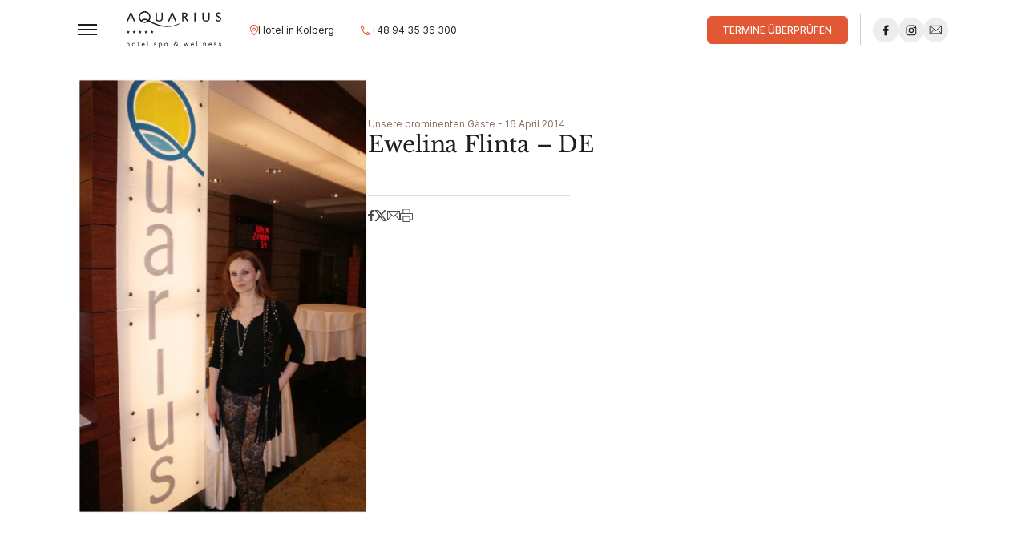

--- FILE ---
content_type: text/html; charset=UTF-8
request_url: https://www.aquariusspa.pl/de/unsere-prominenten-gaste/ewelina-flinta/
body_size: 16445
content:

            <!DOCTYPE html>
            <html lang="de-DE">

                <head>
                    <meta charset="UTF-8">
                    <meta name="viewport" content="width=device-width, initial-scale=1.0, viewport-fit=cover">
                    <meta name="author" content="swipeit.pl">

                                            <link rel="apple-touch-icon" sizes="57x57" href="https://www.aquariusspa.pl/wp-content/themes/aquariusspa/assets/favicons/apple-icon-57x57.png">
                        <link rel="apple-touch-icon" sizes="60x60" href="https://www.aquariusspa.pl/wp-content/themes/aquariusspa/assets/favicons/apple-icon-60x60.png">
                        <link rel="apple-touch-icon" sizes="72x72" href="https://www.aquariusspa.pl/wp-content/themes/aquariusspa/assets/favicons/apple-icon-72x72.png">
                        <link rel="apple-touch-icon" sizes="76x76" href="https://www.aquariusspa.pl/wp-content/themes/aquariusspa/assets/favicons/apple-icon-76x76.png">
                        <link rel="apple-touch-icon" sizes="114x114" href="https://www.aquariusspa.pl/wp-content/themes/aquariusspa/assets/favicons/apple-icon-114x114.png">
                        <link rel="apple-touch-icon" sizes="120x120" href="https://www.aquariusspa.pl/wp-content/themes/aquariusspa/assets/favicons/apple-icon-120x120.png">
                        <link rel="apple-touch-icon" sizes="144x144" href="https://www.aquariusspa.pl/wp-content/themes/aquariusspa/assets/favicons/apple-icon-144x144.png">
                        <link rel="apple-touch-icon" sizes="152x152" href="https://www.aquariusspa.pl/wp-content/themes/aquariusspa/assets/favicons/apple-icon-152x152.png">
                        <link rel="apple-touch-icon" sizes="180x180" href="https://www.aquariusspa.pl/wp-content/themes/aquariusspa/assets/favicons/apple-icon-180x180.png">
                        <link rel="icon" type="image/png" sizes="192x192" href="https://www.aquariusspa.pl/wp-content/themes/aquariusspa/assets/favicons/android-icon-192x192.png">
                        <link rel="icon" type="image/png" sizes="32x32" href="https://www.aquariusspa.pl/wp-content/themes/aquariusspa/assets/favicons/favicon-32x32.png">
                        <link rel="icon" type="image/png" sizes="96x96" href="https://www.aquariusspa.pl/wp-content/themes/aquariusspa/assets/favicons/favicon-96x96.png">
                        <link rel="icon" type="image/png" sizes="16x16" href="https://www.aquariusspa.pl/wp-content/themes/aquariusspa/assets/favicons/favicon-16x16.png">
                        <link rel="manifest" href="https://www.aquariusspa.pl/wp-content/themes/aquariusspa/assets/favicons/manifest.json">
                        <meta name="msapplication-TileColor" content="#afca26">
                        <meta name="msapplication-TileImage" content="https://www.aquariusspa.pl/wp-content/themes/aquariusspa/assets/favicons/ms-icon-144x144.png">
                        <meta name="theme-color" content="#000000">
                    
                    <link rel="stylesheet" href="https://www.aquariusspa.pl/wp-content/themes/aquariusspa/build/Global.css?3c63ac5b">
                                                    <link rel="stylesheet" href="https://www.aquariusspa.pl/wp-content/themes/aquariusspa/build/Component-Hamburger.css?3c63ac5b">
                                                            <link rel="stylesheet" href="https://www.aquariusspa.pl/wp-content/themes/aquariusspa/build/Component-ButtonOrangeOutline.css?3c63ac5b">
                                                            <link rel="stylesheet" href="https://www.aquariusspa.pl/wp-content/themes/aquariusspa/build/Component-ButtonOrange.css?3c63ac5b">
                                                            <link rel="stylesheet" href="https://www.aquariusspa.pl/wp-content/themes/aquariusspa/build/Component-SocialMedia.css?3c63ac5b">
                                                            <link rel="stylesheet" href="https://www.aquariusspa.pl/wp-content/themes/aquariusspa/build/Section-Header.css?3c63ac5b">
                                                                        <link rel="stylesheet" href="https://www.aquariusspa.pl/wp-content/themes/aquariusspa/build/Page-SingleNews.css?3c63ac5b">
                    
                    <!-- Google Tag Manager -->
                    <script>(function(w,d,s,l,i){w[l]=w[l]||[];w[l].push({'gtm.start':
                    new Date().getTime(),event:'gtm.js'});var f=d.getElementsByTagName(s)[0],
                    j=d.createElement(s),dl=l!='dataLayer'?'&l='+l:'';j.async=true;j.src=
                    'https://www.googletagmanager.com/gtm.js?id='+i+dl;f.parentNode.insertBefore(j,f);
                    })(window,document,'script','dataLayer','GTM-5B7G898J');</script>
                    <!-- End Google Tag Manager -->

                    <meta name='robots' content='index, follow, max-image-preview:large, max-snippet:-1, max-video-preview:-1' />
	<style>img:is([sizes="auto" i], [sizes^="auto," i]) { contain-intrinsic-size: 3000px 1500px }</style>
	<link rel="alternate" href="https://www.aquariusspa.pl/pl/oni-tu-byli/ewelina-flinta-w-hotelu-aquarius-spa/" hreflang="pl" />
<link rel="alternate" href="https://www.aquariusspa.pl/de/unsere-prominenten-gaste/ewelina-flinta/" hreflang="de" />
<link rel="alternate" href="https://www.aquariusspa.pl/en/they-were-here/ewelina-flinta-2/" hreflang="en" />

	<title>Ewelina Flinta - DE - AQUARIUS SPA 5* hotel z basenem nad morzem</title>
	<link rel="canonical" href="https://www.aquariusspa.pl/de/unsere-prominenten-gaste/ewelina-flinta/" />
	<meta property="og:locale" content="de_DE" />
	<meta property="og:locale:alternate" content="pl_PL" />
	<meta property="og:locale:alternate" content="en_US" />
	<meta property="og:type" content="article" />
	<meta property="og:title" content="Ewelina Flinta - DE - AQUARIUS SPA 5* hotel z basenem nad morzem" />
	<meta property="og:url" content="https://www.aquariusspa.pl/de/unsere-prominenten-gaste/ewelina-flinta/" />
	<meta property="og:site_name" content="AQUARIUS SPA 5* hotel z basenem nad morzem" />
	<meta property="article:modified_time" content="2024-07-18T13:04:53+00:00" />
	<meta property="og:image" content="https://www.aquariusspa.pl/wp-content/uploads/2024/06/07/ewelina-flinta-y2zdh4.jpg" />
	<meta property="og:image:width" content="1200" />
	<meta property="og:image:height" content="630" />
	<meta property="og:image:type" content="image/png" />
	<meta name="twitter:card" content="summary_large_image" />
	<script type="application/ld+json" class="yoast-schema-graph">{"@context":"https://schema.org","@graph":[{"@type":"WebPage","@id":"https://www.aquariusspa.pl/de/unsere-prominenten-gaste/ewelina-flinta/","url":"https://www.aquariusspa.pl/de/unsere-prominenten-gaste/ewelina-flinta/","name":"Ewelina Flinta - DE - AQUARIUS SPA 5* hotel z basenem nad morzem","isPartOf":{"@id":"https://www.aquariusspa.pl/de/#website"},"datePublished":"2014-04-16T14:40:02+00:00","dateModified":"2024-07-18T13:04:53+00:00","breadcrumb":{"@id":"https://www.aquariusspa.pl/de/unsere-prominenten-gaste/ewelina-flinta/#breadcrumb"},"inLanguage":"de-DE","potentialAction":[{"@type":"ReadAction","target":["https://www.aquariusspa.pl/de/unsere-prominenten-gaste/ewelina-flinta/"]}]},{"@type":"BreadcrumbList","@id":"https://www.aquariusspa.pl/de/unsere-prominenten-gaste/ewelina-flinta/#breadcrumb","itemListElement":[{"@type":"ListItem","position":1,"name":"Home","item":"https://www.aquariusspa.pl/de/"},{"@type":"ListItem","position":2,"name":"Aktualności","item":"https://www.aquariusspa.pl/de/aktuelles/"},{"@type":"ListItem","position":3,"name":"Ewelina Flinta &#8211; DE"}]},{"@type":"WebSite","@id":"https://www.aquariusspa.pl/de/#website","url":"https://www.aquariusspa.pl/de/","name":"AQUARIUS SPA 5* hotel z basenem nad morzem","description":"","inLanguage":"de-DE"}]}</script>


<link rel="https://api.w.org/" href="https://www.aquariusspa.pl/wp-json/" /><link rel="alternate" title="oEmbed (JSON)" type="application/json+oembed" href="https://www.aquariusspa.pl/wp-json/oembed/1.0/embed?url=https%3A%2F%2Fwww.aquariusspa.pl%2Fde%2Funsere-prominenten-gaste%2Fewelina-flinta%2F" />
<link rel="alternate" title="oEmbed (XML)" type="text/xml+oembed" href="https://www.aquariusspa.pl/wp-json/oembed/1.0/embed?url=https%3A%2F%2Fwww.aquariusspa.pl%2Fde%2Funsere-prominenten-gaste%2Fewelina-flinta%2F&#038;format=xml" />

                </head>

                
                <body class="wp-singular cpt_news-template-default single single-cpt_news postid-3137 wp-theme-aquariusspa preload SingleNews" data-jsmodule="Subpage"  data-page-id="3137">

                    <!-- Google Tag Manager (noscript) -->
                    <noscript><iframe src="https://www.googletagmanager.com/ns.html?id=GTM-5B7G898J"
                    height="0" width="0" style="display:none;visibility:hidden"></iframe></noscript>
                    <!-- End Google Tag Manager (noscript) -->

                    <a href="#main" class="Subpage__link">Przejdź do treści</a>

                                <header class="Header "  data-state="show" data-jsmodule="Header">

                    
                
                <div class="Header__content">
                    <div class="row">

                        <button aria-controls="header-info" aria-expanded="false" class="content__button" type="button" aria-label="Pokaż/ukryj informacje kontaktowe">
                            <svg xmlns="http://www.w3.org/2000/svg" viewBox="0 0 26.539 25.907"><g fill="#1d1d1d" fill-rule="evenodd"><path d="M6.865 2.108h19.673v17.621h-8v-1.1h6.9V3.208H7.965v5.09h-1.1Z" data-name="Path 7878"/><path d="M7.041 6.238h19.45v1.2H7.041Z" data-name="Path 7879"/><path d="M12.122.004v2.9h-1.2v-2.9Z" data-name="Path 7880"/><path d="m22.477 0 .017 2.9-1.2.007-.017-2.9Z" data-name="Path 7881"/><path d="m2.699 5.972 4.144 6.293-3.452 3.453a21.017 21.017 0 0 0 6.717 6.748l3.539-3.537 6.279 4.288-1.653 1.652a3.736 3.736 0 0 1-3.523.919h-.024a22.117 22.117 0 0 1-14.6-14.6v-.024a3.736 3.736 0 0 1 .912-3.535h.008Zm8.392 17.07a21.019 21.019 0 0 0 3.948 1.687 2.635 2.635 0 0 0 2.47-.648l.7-.7-4.431-3.026Zm-8.273-8.307 2.614-2.614-2.909-4.417-.694.694a2.636 2.636 0 0 0-.648 2.47 21.018 21.018 0 0 0 1.637 3.867Z" data-name="Path 7882"/><path d="M19.614 12.315h3.76v3.76h-3.76Zm1 1v1.76h1.76v-1.76Z" data-name="Path 7883"/></g></svg>                        </button>

                                    <button id="hamburger-desktop" class="Hamburger " aria-expanded="false" aria-label="Otwórz/zamknij nawigację">
                <span class="Hamburger__box">
                    <span class="Hamburger__inner"></span>
                </span>
            </button>
        
                        <a href="https://www.aquariusspa.pl/de/" aria-label="Strona główna" class="content__home">
                            <img src="https://www.aquariusspa.pl/wp-content/themes/aquariusspa/assets/svg/logo-desktop.svg" width="144" height="56" alt="Logotyp Aquarius SPA" class="svg"/>                            <img src="https://www.aquariusspa.pl/wp-content/themes/aquariusspa/assets/svg/logo-mobile.svg" width="125" height="32" alt="Logotyp Aquarius SPA" class="svg"/>                        </a>

                                    <button id="hamburger-mobile" class="Hamburger " aria-expanded="false" aria-label="Otwórz/zamknij nawigację">
                <span class="Hamburger__box">
                    <span class="Hamburger__inner"></span>
                </span>
            </button>
        
                                                    <a href="https://maps.app.goo.gl/x49z5pP6Uce2AA5P6" aria-label="Przejdź do Google Maps - Link öffnet sich in einem neuen Tab" target="_blank" class="content__link content__link--location">
                                <img src="https://www.aquariusspa.pl/wp-content/themes/aquariusspa/assets/svg/icon-location-orange.svg" width="12" height="15" alt="icon-location-orange" class="svg"/>                                <span>Hotel in Kolberg</span>
                            </a>
                        
                                                    <a href="tel:+48943536300" aria-label="Zadzwoń na numer +48 94 35 36 300" class="content__link content__link--phone">
                                <img src="https://www.aquariusspa.pl/wp-content/themes/aquariusspa/assets/svg/icon-phone-orange.svg" width="16" height="16" alt="icon-phone-orange" class="svg"/>                                <span>+48 94 35 36 300</span>
                            </a>
                        
                        <div class="content__calendar">
                            <div class="calendar__row">
                                <span class="row__label">Anreise</span>
                                <button aria-label="Wyświetl kalendarz Profitroom" class="row__button" type="button" data-profitroom disabled>
                                                                        <span class="button__date">29 Jan. 2026</span>
                                    <span class="button__icon"><img src="https://www.aquariusspa.pl/wp-content/themes/aquariusspa/assets/svg/icon-calendar-button.svg" width="15" height="15" alt="icon-calendar-button" class="svg"/></span>
                                </button>
                            </div>

                            <div class="calendar__row">
                                <span class="row__label">Abreise</span>
                                <button aria-label="Wyświetl kalendarz Profitroom" class="row__button" type="button" data-profitroom disabled>
                                    <span class="button__date">1 Feb. 2026</span>
                                    <span class="button__icon"><img src="https://www.aquariusspa.pl/wp-content/themes/aquariusspa/assets/svg/icon-calendar-button.svg" width="15" height="15" alt="icon-calendar-button" class="svg"/></span>
                                </button>
                            </div>

                                        <button class="ButtonOrange Button ButtonOrange__size--1"
                 data-profitroom                >
                                        <span class="Button__content">Termine überprüfen</span>
                    </button>
        
                        </div>

                                                    <div class="content__media">
                                                <a href="https://www.facebook.com/HotelAquariusSPA" aria-label="Przejdź do profilu Facebook - Link öffnet sich in einem neuen Tab" target="_blank" class="SocialMedia SocialMedia--fill">
                    <svg xmlns="http://www.w3.org/2000/svg" viewBox="0 0 35.895 35.895"><path fill="#1d1d1d" d="M21.623 11h-1.9a3.339 3.339 0 0 0-3.516 3.608v1.663h-1.908a.3.3 0 0 0-.3.3v2.41a.3.3 0 0 0 .3.3h1.911v6.082a.3.3 0 0 0 .3.3h2.493a.3.3 0 0 0 .3-.3V19.28h2.235a.3.3 0 0 0 .3-.3v-2.41a.3.3 0 0 0-.3-.3h-2.236v-1.409c0-.678.162-1.022 1.044-1.022h1.277a.3.3 0 0 0 .3-.3V11.3a.3.3 0 0 0-.3-.3Z" data-name="Path 5448"/></svg>                </a>
                            <a href="https://www.instagram.com/hotel.aquariusspa/" aria-label="Przejdź do profilu Instagram - Link öffnet sich in einem neuen Tab" target="_blank" class="SocialMedia SocialMedia--fill">
                    <svg xmlns="http://www.w3.org/2000/svg" viewBox="0 0 35.895 35.895"><path fill="#1d1d1d" d="M15.352 11.052a5.42 5.42 0 0 0-1.802.348 3.636 3.636 0 0 0-1.314.859 3.638 3.638 0 0 0-.855 1.317 5.458 5.458 0 0 0-.341 1.804c-.04.791-.04 1.045-.04 3.062s.014 2.27.052 3.058a5.431 5.431 0 0 0 .349 1.8 3.639 3.639 0 0 0 .859 1.32 3.634 3.634 0 0 0 1.318.854 5.452 5.452 0 0 0 1.8.342c.791.035 1.045.043 3.062.039s2.27-.013 3.063-.05a5.434 5.434 0 0 0 1.8-.349 3.8 3.8 0 0 0 2.168-2.177 5.432 5.432 0 0 0 .342-1.8c.035-.793.043-1.046.039-3.063s-.013-2.27-.051-3.062a5.425 5.425 0 0 0-.349-1.8 3.647 3.647 0 0 0-.852-1.318 3.626 3.626 0 0 0-1.32-.854 5.435 5.435 0 0 0-1.8-.342c-.794-.034-1.049-.04-3.066-.04s-2.27.013-3.062.052m.086 13.428a4.123 4.123 0 0 1-1.38-.253 2.313 2.313 0 0 1-.855-.554 2.287 2.287 0 0 1-.557-.853 4.114 4.114 0 0 1-.258-1.379c-.037-.783-.045-1.018-.049-3s0-2.218.038-3a4.114 4.114 0 0 1 .252-1.381 2.3 2.3 0 0 1 .554-.855 2.293 2.293 0 0 1 .853-.557 4.115 4.115 0 0 1 1.379-.258c.783-.037 1.018-.045 3-.049s2.218 0 3 .038a4.106 4.106 0 0 1 1.379.253 2.3 2.3 0 0 1 .855.554 2.291 2.291 0 0 1 .557.853 4.093 4.093 0 0 1 .258 1.378c.037.783.046 1.018.049 3s0 2.218-.038 3a4.125 4.125 0 0 1-.253 1.38 2.46 2.46 0 0 1-1.407 1.412 4.114 4.114 0 0 1-1.378.258c-.783.037-1.018.045-3 .049s-2.218 0-3-.038m6.057-10.02a.891.891 0 1 0 .89-.893.891.891 0 0 0-.89.893m-6.88 3.977a3.814 3.814 0 1 0 3.807-3.821 3.814 3.814 0 0 0-3.807 3.821m1.338 0a2.476 2.476 0 1 1 2.481 2.465 2.476 2.476 0 0 1-2.481-2.467"/></svg>                </a>
                            <a href="mailto:hotel@aquariusspa.pl" aria-label="Napisz wiadomość na adres e-mail hotel@aquariusspa.pl"  class="SocialMedia SocialMedia--stroke">
                    <svg xmlns="http://www.w3.org/2000/svg" viewBox="0 0 35.895 35.895"><g fill="none" stroke="#1d1d1d"><path stroke-linecap="square" d="M10 12h16v11H10z" data-name="Rectangle 7302"/><path stroke-linecap="round" d="m10.423 12.19 7.719 6.947 7.719-6.947" data-name="Path 7859"/><path stroke-linecap="round" d="m10.423 22.996 5.268-6.021" data-name="Path 7860"/><path stroke-linecap="round" d="m25.861 22.996-5.283-6.038" data-name="Path 7861"/></g></svg>                </a>
                                        </div>
                        
                    </div>
                </div>

                <div class="Header__nav" role="presentation">
                    <dialog id="nav_header_subnav" class="nav__wrapper" aria-modal="true" aria-hidden="true">
                        <div class="row">

                                                            <ul class="wrapper__langs">
                                                                            <li class="langs__single">
                                            <a href="https://www.aquariusspa.pl/pl/oni-tu-byli/ewelina-flinta-w-hotelu-aquarius-spa/" aria-label="Zmień język na Polski" class="single__link ">pl</a>
                                        </li>
                                                                            <li class="langs__single">
                                            <a href="https://www.aquariusspa.pl/de/unsere-prominenten-gaste/ewelina-flinta/" aria-label="Zmień język na Deutsch" class="single__link active">de</a>
                                        </li>
                                                                            <li class="langs__single">
                                            <a href="https://www.aquariusspa.pl/en/they-were-here/ewelina-flinta-2/" aria-label="Zmień język na English" class="single__link ">en</a>
                                        </li>
                                                                    </ul>
                            
                                                            <nav id="nav-header" class="wrapper__content">
                                                                            <ul id="nav-header-8923" class="content__list ">
                                            <li class="list__single list__single--heading">
                                                <a href="https://www.aquariusspa.pl/de/hotel-am-meer/"  class="single__heading ">Hotel</a>
                                            </li>
                                                                                                <li class="list__single">
                                                        <a href="https://www.aquariusspa.pl/de/hotel-am-meer/zweibettzimmer/"  class="single__link ">Zweibettzimmer</a>
                                                    </li>
                                                                                                    <li class="list__single">
                                                        <a href="https://www.aquariusspa.pl/de/hotel-am-meer/appartements/"  class="single__link ">Appartement</a>
                                                    </li>
                                                                                                    <li class="list__single">
                                                        <a href="https://www.aquariusspa.pl/de/hotel-am-meer/aktive-erholung/"  class="single__link ">Aktive Erholung</a>
                                                    </li>
                                                                                                    <li class="list__single">
                                                        <a href="https://www.aquariusspa.pl/de/hotel-am-meer/unsere-besonderheiten/"  class="single__link ">Unsere Besonderheiten</a>
                                                    </li>
                                                                                                    <li class="list__single">
                                                        <a href="https://www.aquariusspa.pl/de/hotel-am-meer/attraktionen/"  class="single__link ">Attraktionen im Kolberg</a>
                                                    </li>
                                                                                                    <li class="list__single">
                                                        <a href="https://www.aquariusspa.pl/de/hotel-am-meer/umweltfreundliches-hotel/"  class="single__link ">Umweltfreundliches Hotel</a>
                                                    </li>
                                                                                                    <li class="list__single">
                                                        <a href="https://www.aquariusspa.pl/de/hotel-am-meer/aquarius-club-lounge/"  class="single__link ">Aquarius CLUB &#038; LOUNGE</a>
                                                    </li>
                                                                                                    <li class="list__single">
                                                        <a href="https://www.aquariusspa.pl/de/hello-aqua/"  class="single__link ">Hello aQua</a>
                                                    </li>
                                                                                        </ul>
                                                                            <ul id="nav-header-6210" class="content__list content__list--simple">
                                            <li class="list__single list__single--heading">
                                                <a href="https://www.aquariusspa.pl/pl/najczesciej-zadawane-pytania-dotyczace-pobytu-w-hotelu/"  class="single__heading ">FAQ</a>
                                            </li>
                                                                                    </ul>
                                                                            <ul id="nav-header-6184" class="content__list ">
                                            <li class="list__single list__single--heading">
                                                <a href="https://www.aquariusspa.pl/de/pakete/"  class="single__heading single__link--featured">Pakete</a>
                                            </li>
                                                                                                <li class="list__single">
                                                        <a href="https://www.aquariusspa.pl/de/oferta-specjalna-hotelu-aquarius-spa/saisonale-angebote/"  class="single__link ">Saisonale Angebote</a>
                                                    </li>
                                                                                                    <li class="list__single">
                                                        <a href="https://www.aquariusspa.pl/de/oferta-specjalna-hotelu-aquarius-spa/erholung/"  class="single__link ">Erholung</a>
                                                    </li>
                                                                                                    <li class="list__single">
                                                        <a href="https://www.aquariusspa.pl/de/oferta-specjalna-hotelu-aquarius-spa/spawellness"  class="single__link ">SPA & Wellness</a>
                                                    </li>
                                                                                                    <li class="list__single">
                                                        <a href="https://www.aquariusspa.pl/de/oferta-specjalna-hotelu-aquarius-spa/alle-angebote/"  class="single__link ">Alle Angebote</a>
                                                    </li>
                                                                                        </ul>
                                                                            <ul id="nav-header-8962" class="content__list ">
                                            <li class="list__single list__single--heading">
                                                <a href="https://www.aquariusspa.pl/de/kueche/"  class="single__heading ">Gastronomie</a>
                                            </li>
                                                                                                <li class="list__single">
                                                        <a href="https://www.aquariusspa.pl/de/kueche/kuechenchef/"  class="single__link ">Küchenchef</a>
                                                    </li>
                                                                                                    <li class="list__single">
                                                        <a href="https://www.aquariusspa.pl/de/kueche/restaurant-horyzont/"  class="single__link ">Restaurant Horyzont</a>
                                                    </li>
                                                                                                    <li class="list__single">
                                                        <a href="https://www.aquariusspa.pl/wp-content/uploads/pdf/menu.pdf?v=202406210946"  class="single__link ">Menu a'la carte</a>
                                                    </li>
                                                                                                    <li class="list__single">
                                                        <a href="https://www.aquariusspa.pl/de/kueche/mahlzeiten-in-buffet-form/"  class="single__link ">Mahlzeiten in Buffet-Form</a>
                                                    </li>
                                                                                                    <li class="list__single">
                                                        <a href="https://www.aquariusspa.pl/de/kueche/cafe-wiatr-i-woda/"  class="single__link ">Café Wiatr i Woda</a>
                                                    </li>
                                                                                                    <li class="list__single">
                                                        <a href="https://www.aquariusspa.pl/de/kueche/diaet-des-dr-bardadyn/"  class="single__link ">Diät des Dr. Bardadyn</a>
                                                    </li>
                                                                                                    <li class="list__single">
                                                        <a href="https://www.aquariusspa.pl/de/kueche/romantisches-abendessen/"  class="single__link ">Romantisches Abendessen</a>
                                                    </li>
                                                                                        </ul>
                                                                            <ul id="nav-header-8903" class="content__list ">
                                            <li class="list__single list__single--heading">
                                                <a href="https://www.aquariusspa.pl/de/kinder/"  class="single__heading ">Kinder</a>
                                            </li>
                                                                                                <li class="list__single">
                                                        <a href="https://www.aquariusspa.pl/de/kinder/attraktionen/"  class="single__link ">Attraktionen für Kinder</a>
                                                    </li>
                                                                                                    <li class="list__single">
                                                        <a href="https://www.aquariusspa.pl/de/kinder/einrichtungen/"  class="single__link ">Einrichtungen</a>
                                                    </li>
                                                                                                    <li class="list__single">
                                                        <a href="https://www.aquariusspa.pl/de/kinder/animationen-fuer-kinder/"  class="single__link ">Animationen für Kinder</a>
                                                    </li>
                                                                                        </ul>
                                                                            <ul id="nav-header-14628" class="content__list content__list--simple">
                                            <li class="list__single list__single--heading">
                                                <a href="https://www.aquariusspa.pl/de/10662/"  class="single__heading single__link--featured">Weihnachten am Meer</a>
                                            </li>
                                                                                    </ul>
                                                                            <ul id="nav-header-10102" class="content__list content__list--simple">
                                            <li class="list__single list__single--heading">
                                                <a href="https://www.aquariusspa.pl/de/bildergalerie/"  class="single__heading ">Bildergalerie</a>
                                            </li>
                                                                                    </ul>
                                                                            <ul id="nav-header-9054" class="content__list ">
                                            <li class="list__single list__single--heading">
                                                <a href="https://www.aquariusspa.pl/de/konferenzen-2/"  class="single__heading ">Konferenzen</a>
                                            </li>
                                                                                                <li class="list__single">
                                                        <a href="https://www.aquariusspa.pl/de/konferenzen-2/laguna-saal/"  class="single__link ">Laguna-Saal</a>
                                                    </li>
                                                                                                    <li class="list__single">
                                                        <a href="https://www.aquariusspa.pl/de/konferenzen-2/panorama-saal/"  class="single__link ">Panorama-Saal</a>
                                                    </li>
                                                                                                    <li class="list__single">
                                                        <a href="https://www.aquariusspa.pl/de/konferenzen-2/event-angebot/"  class="single__link ">Event-Angebot</a>
                                                    </li>
                                                                                                    <li class="list__single">
                                                        <a href="https://www.aquariusspa.pl/de/konferenzen-2/unsere-realisierungen/"  class="single__link ">Unsere Realisierungen</a>
                                                    </li>
                                                                                                    <li class="list__single">
                                                        <a href="https://www.aquariusspa.pl/de/konferenzen-2/besonderheiten/"  class="single__link ">Besonderheiten</a>
                                                    </li>
                                                                                                    <li class="list__single">
                                                        <a href="https://www.aquariusspa.pl/de/konferenzen-2/konferenzen-kontakt/"  class="single__link ">B2B Kontakt</a>
                                                    </li>
                                                                                        </ul>
                                                                            <ul id="nav-header-8992" class="content__list ">
                                            <li class="list__single list__single--heading">
                                                <a href="https://www.aquariusspa.pl/de/spa/"  class="single__heading ">SPA</a>
                                            </li>
                                                                                                <li class="list__single">
                                                        <a href="https://www.aquariusspa.pl/de/spa/kosmetikzentrum/"  class="single__link ">Kosmetikzentrum</a>
                                                    </li>
                                                                                                    <li class="list__single">
                                                        <a href="https://www.aquariusspa.pl/wp-content/uploads/pdf/cennik-spa-pl.pdf?v=202407300924"  class="single__link ">SPA-Preisliste</a>
                                                    </li>
                                                                                                    <li class="list__single">
                                                        <a href="https://www.aquariusspa.pl/wp-content/uploads/pdf/SPA-dla-DZIECI-DE.pdf?v=202407230936"  class="single__link ">Kids SPA</a>
                                                    </li>
                                                                                                    <li class="list__single">
                                                        <a href="https://www.aquariusspa.pl/de/spa/aquacenter/"  class="single__link ">Aquacenter</a>
                                                    </li>
                                                                                                    <li class="list__single">
                                                        <a href="https://www.aquariusspa.pl/de/spa/reduktion-von-fettgewebe/"  class="single__link ">Reduktion von Fettgewebe</a>
                                                    </li>
                                                                                                    <li class="list__single">
                                                        <a href="https://www.aquariusspa.pl/de/spa/intraceuticals/"  class="single__link ">Intraceuticals</a>
                                                    </li>
                                                                                                    <li class="list__single">
                                                        <a href="https://www.aquariusspa.pl/de/spa/fitnessstudio/"  class="single__link ">Fitnessstudio</a>
                                                    </li>
                                                                                                    <li class="list__single">
                                                        <a href="https://www.aquariusspa.pl/de/spa/saunen-und-bader/"  class="single__link ">Saunen und Bäder</a>
                                                    </li>
                                                                                                    <li class="list__single">
                                                        <a href="https://www.aquariusspa.pl/de/spa/day-spa/"  class="single__link ">Day SPA</a>
                                                    </li>
                                                                                        </ul>
                                                                            <ul id="nav-header-9188" class="content__list content__list--simple">
                                            <li class="list__single list__single--heading">
                                                <a href="https://www.aquariusspa.pl/de/hotel-am-meer/kontakt-de/"  class="single__heading ">Kontakt</a>
                                            </li>
                                                                                    </ul>
                                                                    </nav>
                            
                                                            <div class="wrapper__gallery">
                                                                            <a href="https://www.aquariusspa.pl/de/bildergalerie/"  class="gallery__label">Bildergalerie</a>
                                                                        <div class="gallery__content gallery__content--6">
                                                                                    <div class="content__image">
                                                <div class="image__wrapper">
                                                     
                    <div class="LazyAsset ">
                        <div class="LazyAsset__wrapper" style="padding-bottom: 134.17721518987%">
                            <picture class="LazyAsset__item wrapper__item  " 
                                data-iesrc="https://www.aquariusspa.pl/wp-content/uploads/2024/05/13/basen_109-b64omi.png" 
                                data-alt="Basen rekreacyjny w hotelu AQUARIUS SPA w Kołobrzegu"                                 
                                >

                                <source
                                    srcset="[data-uri] 100w" data-srcset="https://www.aquariusspa.pl/wp-content/uploads/2024/05/13/basen_109-b64omi.png 158w"                                    data-srcset-basic="https://www.aquariusspa.pl/wp-content/uploads/2024/05/13/basen_109-b64omi.png 158w"
                                    sizes="(min-width: 1680px) 140px, (min-width: 1281px) 8vw">

                                <img src="[data-uri]"
                                                                            width="0" height="0"
                                                                        alt="Basen rekreacyjny w hotelu AQUARIUS SPA w Kołobrzegu"
                                    >

                            </picture>
                        </div>
                    </div>
                                                                            <a href="https://www.aquariusspa.pl/de/bildergalerie/"  class="wrapper__link">Bildergalerie</a>
                                                                                                        </div>
                                            </div>
                                                                                    <div class="content__image">
                                                <div class="image__wrapper">
                                                     
                    <div class="LazyAsset ">
                        <div class="LazyAsset__wrapper" style="padding-bottom: 66.455696202532%">
                            <picture class="LazyAsset__item wrapper__item  " 
                                data-iesrc="https://www.aquariusspa.pl/wp-content/uploads/2024/05/13/klub_101-ezwg4m.png" 
                                data-alt="Najlepszy klub w Kołobrzegu"                                 
                                >

                                <source
                                    srcset="[data-uri] 100w" data-srcset="https://www.aquariusspa.pl/wp-content/uploads/2024/05/13/klub_101-ezwg4m.png 158w"                                    data-srcset-basic="https://www.aquariusspa.pl/wp-content/uploads/2024/05/13/klub_101-ezwg4m.png 158w"
                                    sizes="(min-width: 1680px) 140px, (min-width: 1281px) 8vw">

                                <img src="[data-uri]"
                                                                            width="0" height="0"
                                                                        alt="Najlepszy klub w Kołobrzegu"
                                    >

                            </picture>
                        </div>
                    </div>
                                                                            <a href="https://www.aquariusspa.pl/de/bildergalerie/"  class="wrapper__link">Bildergalerie</a>
                                                                                                        </div>
                                            </div>
                                                                                    <div class="content__image">
                                                <div class="image__wrapper">
                                                     
                    <div class="LazyAsset ">
                        <div class="LazyAsset__wrapper" style="padding-bottom: 66.455696202532%">
                            <picture class="LazyAsset__item wrapper__item  " 
                                data-iesrc="https://www.aquariusspa.pl/wp-content/uploads/2024/05/13/elewacja-nvwtqd.png" 
                                data-alt="Hotel z basenem nad morzem - AQUARIUS SPA w Kołobrzegu"                                 
                                >

                                <source
                                    srcset="[data-uri] 100w" data-srcset="https://www.aquariusspa.pl/wp-content/uploads/2024/05/13/elewacja-nvwtqd.png 158w"                                    data-srcset-basic="https://www.aquariusspa.pl/wp-content/uploads/2024/05/13/elewacja-nvwtqd.png 158w"
                                    sizes="(min-width: 1680px) 140px, (min-width: 1281px) 8vw">

                                <img src="[data-uri]"
                                                                            width="0" height="0"
                                                                        alt="Hotel z basenem nad morzem - AQUARIUS SPA w Kołobrzegu"
                                    >

                            </picture>
                        </div>
                    </div>
                                                                            <a href="https://www.aquariusspa.pl/de/bildergalerie/"  class="wrapper__link">Bildergalerie</a>
                                                                                                        </div>
                                            </div>
                                                                                    <div class="content__image">
                                                <div class="image__wrapper">
                                                     
                    <div class="LazyAsset ">
                        <div class="LazyAsset__wrapper" style="padding-bottom: 66.455696202532%">
                            <picture class="LazyAsset__item wrapper__item  " 
                                data-iesrc="https://www.aquariusspa.pl/wp-content/uploads/2024/05/13/centrum_kosmetyczne_109-hulf8k.png" 
                                data-alt="SPA w hotelu AQUARIUS nad morzem"                                 
                                >

                                <source
                                    srcset="[data-uri] 100w" data-srcset="https://www.aquariusspa.pl/wp-content/uploads/2024/05/13/centrum_kosmetyczne_109-hulf8k.png 158w"                                    data-srcset-basic="https://www.aquariusspa.pl/wp-content/uploads/2024/05/13/centrum_kosmetyczne_109-hulf8k.png 158w"
                                    sizes="(min-width: 1680px) 140px, (min-width: 1281px) 8vw">

                                <img src="[data-uri]"
                                                                            width="0" height="0"
                                                                        alt="SPA w hotelu AQUARIUS nad morzem"
                                    >

                            </picture>
                        </div>
                    </div>
                                                                            <a href="https://www.aquariusspa.pl/de/bildergalerie/"  class="wrapper__link">Bildergalerie</a>
                                                                                                        </div>
                                            </div>
                                                                                    <div class="content__image">
                                                <div class="image__wrapper">
                                                     
                    <div class="LazyAsset ">
                        <div class="LazyAsset__wrapper" style="padding-bottom: 134.17721518987%">
                            <picture class="LazyAsset__item wrapper__item  " 
                                data-iesrc="https://www.aquariusspa.pl/wp-content/uploads/2024/05/13/centrum_kosmetyczne_102-mn5of9.png" 
                                data-alt="Polecany hotel SPA nad morzem"                                 
                                >

                                <source
                                    srcset="[data-uri] 100w" data-srcset="https://www.aquariusspa.pl/wp-content/uploads/2024/05/13/centrum_kosmetyczne_102-mn5of9.png 158w"                                    data-srcset-basic="https://www.aquariusspa.pl/wp-content/uploads/2024/05/13/centrum_kosmetyczne_102-mn5of9.png 158w"
                                    sizes="(min-width: 1680px) 140px, (min-width: 1281px) 8vw">

                                <img src="[data-uri]"
                                                                            width="0" height="0"
                                                                        alt="Polecany hotel SPA nad morzem"
                                    >

                            </picture>
                        </div>
                    </div>
                                                                            <a href="https://www.aquariusspa.pl/de/bildergalerie/"  class="wrapper__link">Bildergalerie</a>
                                                                                                        </div>
                                            </div>
                                                                                    <div class="content__image">
                                                <div class="image__wrapper">
                                                     
                    <div class="LazyAsset ">
                        <div class="LazyAsset__wrapper" style="padding-bottom: 66.455696202532%">
                            <picture class="LazyAsset__item wrapper__item  " 
                                data-iesrc="https://www.aquariusspa.pl/wp-content/uploads/2024/05/13/aquarius_02_0230_optimized-137wzq.png" 
                                data-alt="restauracja w hotelu AQUARIUS SPA w Kołobrzegu nad morzem"                                 
                                >

                                <source
                                    srcset="[data-uri] 100w" data-srcset="https://www.aquariusspa.pl/wp-content/uploads/2024/05/13/aquarius_02_0230_optimized-137wzq.png 158w"                                    data-srcset-basic="https://www.aquariusspa.pl/wp-content/uploads/2024/05/13/aquarius_02_0230_optimized-137wzq.png 158w"
                                    sizes="(min-width: 1680px) 140px, (min-width: 1281px) 8vw">

                                <img src="[data-uri]"
                                                                            width="0" height="0"
                                                                        alt="restauracja w hotelu AQUARIUS SPA w Kołobrzegu nad morzem"
                                    >

                            </picture>
                        </div>
                    </div>
                                                                            <a href="https://www.aquariusspa.pl/de/bildergalerie/"  class="wrapper__link">Bildergalerie</a>
                                                                                                        </div>
                                            </div>
                                                                            </div>
                                </div>
                            
                        </div>
                    </dialog>
                </div>

                <dialog id="header-info" class="Header__info" aria-hidden="true" aria-modal="true">
                    <button aria-controls="header-info" class="info__button" aria-label="Zamknij"><img src="https://www.aquariusspa.pl/wp-content/themes/aquariusspa/assets/svg/icon-close.svg" width="15" height="15" alt="icon-close" class="svg"/></button>
                                            <div class="info__box">
                            <span class="box__label">Dojazd:</span>
                            <a href="https://maps.app.goo.gl/x49z5pP6Uce2AA5P6" aria-label="Przejdź do Google Maps - Link öffnet sich in einem neuen Tab" target="_blank" class="box__link">
                                <img src="https://www.aquariusspa.pl/wp-content/themes/aquariusspa/assets/svg/icon-location-orange.svg" width="12" height="15" alt="icon-location-orange" class="svg"/>                                <span>ul. Kasprowicza 24</span>
                            </a>
                        </div>
                                                                <div class="info__box">
                            <span class="box__label">Kontakt:</span>
                            <a href="tel:+48943536300" aria-label="Zadzwoń na numer +48 94 35 36 300" class="box__link">
                                <img src="https://www.aquariusspa.pl/wp-content/themes/aquariusspa/assets/svg/icon-phone-orange.svg" width="16" height="16" alt="icon-phone-orange" class="svg"/>                                <span>+48 94 35 36 300</span>
                            </a>
                        </div>
                    
                                <a class="ButtonOrange Button ButtonOrange__size--2"
                 href="https://www.aquariusspa.pl/de/hotel-am-meer/kontakt-de/#contact_form" aria-label="Kontakt Formular"                >
                                        <span class="Button__content">Kontakt Formular</span>
                    </a>
                    <button class="ButtonOrangeOutline Button ButtonOrangeOutline__size--2"
                 data-profitroom                >
                            <span class="Button__content">Rezerwacja Online</span>
                    </button>
                        </dialog>

            </header>
        
            
<main id="main" class="SingleNews">
	
	<section class="SingleNews__section">
        <div class="row">

			<aside class="section__aside">
				<div class="aside__content">
					 
                    <div class="LazyAsset content__image">
                        <div class="LazyAsset__wrapper" style="padding-bottom: 150%">
                            <picture class="LazyAsset__item wrapper__item  " 
                                data-iesrc="https://www.aquariusspa.pl/wp-content/uploads/2024/06/07/ewelina-flinta-y2zdh4.jpg" 
                                                                 
                                >

                                <source
                                    srcset="[data-uri] 100w" data-srcset="https://www.aquariusspa.pl/wp-content/uploads/2024/06/07/ewelina-flinta-y2zdh4.jpg 700w,https://www.aquariusspa.pl/wp-content/uploads/2024/06/07/ewelina-flinta-y2zdh4-480x720.jpg 480w,https://www.aquariusspa.pl/wp-content/uploads/2024/06/07/ewelina-flinta-y2zdh4-340x510.jpg 340w,https://www.aquariusspa.pl/wp-content/uploads/2024/06/07/ewelina-flinta-y2zdh4-240x360.jpg 240w"                                    data-srcset-basic="https://www.aquariusspa.pl/wp-content/uploads/2024/06/07/ewelina-flinta-y2zdh4.jpg 700w,https://www.aquariusspa.pl/wp-content/uploads/2024/06/07/ewelina-flinta-y2zdh4-480x720.jpg 480w,https://www.aquariusspa.pl/wp-content/uploads/2024/06/07/ewelina-flinta-y2zdh4-340x510.jpg 340w,https://www.aquariusspa.pl/wp-content/uploads/2024/06/07/ewelina-flinta-y2zdh4-240x360.jpg 240w"
                                    sizes="( min-width: 1680px ) 453px,
					( min-width: 1025px) 33vw,
					( min-width: 820px ) 42vw,
					100">

                                <img src="[data-uri]"
                                                                            width="0" height="0"
                                                                        alt=""
                                    >

                            </picture>
                        </div>
                    </div>
                				</div>
			</aside>

            <div class="section__content">

				<div class="content__header">
											<div class="header__label">
															<span>Unsere prominenten Gäste</span>
															<span>16 April 2014</span>
													</div>	
										<h1 class="header__title">Ewelina Flinta &#8211; DE</h1>
				</div>

				
				                <div class="ShareBox">

                    <a href="https://www.facebook.com/sharer/sharer.php?u=https://www.aquariusspa.pl/de/unsere-prominenten-gaste/ewelina-flinta/" aria-label="Opublikuj w serwisie Facebook - Link öffnet sich in einem neuen Tab" target="_blank" rel="nofollow" class="ShareBox__item ShareBox__item--facebook">
                        <svg xmlns="http://www.w3.org/2000/svg" viewBox="0 0 8.65 16"><path fill="#4d4d4d" d="M8.323 0H6.25a3.644 3.644 0 0 0-3.837 3.938v1.815H.323a.326.326 0 0 0-.326.326V8.71a.326.326 0 0 0 .326.326h2.086v6.637a.326.326 0 0 0 .326.326h2.722a.326.326 0 0 0 .326-.326V9.036h2.44a.326.326 0 0 0 .326-.326V6.08a.326.326 0 0 0-.326-.326h-2.44v-1.54c0-.74.176-1.115 1.14-1.115h1.4a.326.326 0 0 0 .326-.326V.33A.326.326 0 0 0 8.323 0Z" data-name="Path 5448"/></svg>                    </a>

                    <a href="https://x.com/intent/tweet?url=https://www.aquariusspa.pl/de/unsere-prominenten-gaste/ewelina-flinta/" aria-label="Opublikuj w serwisie X - Link öffnet sich in einem neuen Tab" target="_blank" rel="nofollow" class="ShareBox__item ShareBox__item--twitter">
                        <svg xmlns="http://www.w3.org/2000/svg" viewBox="0 0 17.702 16"><path fill="#4d4d4d" d="M13.941 0h2.714l-5.93 6.778L17.7 16h-5.461l-4.278-5.594L3.061 16H.35l6.343-7.253L0 .001h5.6l3.868 5.113Zm-.952 14.376h1.5L4.784 1.539H3.17Z"/></svg>                    </a>

                    <a href="mailto:body=https://www.aquariusspa.pl/de/unsere-prominenten-gaste/ewelina-flinta/" aria-label="Senden - Link öffnet sich in einem neuen Tab" target="_blank" rel="nofollow" class="ShareBox__item ShareBox__item--email">
                        <svg xmlns="http://www.w3.org/2000/svg" viewBox="0 0 20.2 14.31"><g fill="none" stroke="#4d4d4d" stroke-width="1.2"><path stroke-linecap="square" d="M.6.711h19v13H.6z" data-name="Rectangle 7302"/><path stroke-linecap="round" d="m1.088.848 8.9 8.012 8.9-8.012" data-name="Path 7859"/><path stroke-linecap="round" d="m1.088 13.31 6.075-6.943" data-name="Path 7860"/><path stroke-linecap="round" d="m18.891 13.31-6.092-6.963" data-name="Path 7861"/></g></svg>                    </a>

                    <button onclick="window.print()" class="ShareBox__item ShareBox__item--print" aria-label="Drukuj stronę">
                        <svg xmlns="http://www.w3.org/2000/svg" viewBox="0 0 19.2 19.2"><g fill="none" stroke="#4d4d4d" stroke-linecap="square" stroke-width="1.2"><path d="M14.6 11.6v7h-10v-7Z" data-name="Path 7862"/><path d="M14.6.6v6h-10v-6Z" data-name="Path 7863"/><path d="M4.6 15.6h-4v-9h18v9h-4" data-name="Path 7864"/></g></svg>                    </button>

                </div>
            
            </div>

        </div>
    </section>

</main>


                                <section class="NewsletterForm" data-jsmodule="NewsletterForm"
                data-script-src="https://www.google.com/recaptcha/api.js?render=6LelfvIpAAAAAMJMrmLdDaji2_bq-XZpFdToqz70"
                data-lang="de"
                data-form-success="Zapisano adres do newslettera"
                data-form-error="Błąd podczas zapisu do newslettera"
                >

                <div class="NewsletterForm__content">
                    <div class="row">
                                                    <h2 class="content__heading">Hotel-Newsletter. Melden Sie sich an und erfahren Sie mehr über die neuesten Attraktionen, Veranstaltungen und Angebote.</h2>
                                                <div class="content__field">
                            <input aria-label="Ihre E-Mail-Adresse" name="email" type="email" placeholder="Ihre E-Mail-Adresse" class="field__input">
                            <button class="field__button" disabled aria-label="Abonnieren Sie unseren Newsletter">
                                <span>Anmelden</span>
                                <svg xmlns="http://www.w3.org/2000/svg" viewBox="0 0 5.748 9.515"><path fill="none" stroke="#E35834" stroke-linecap="square" stroke-width="1.4" d="m.99.99 3.768 3.767L.99 8.525h0"/></svg>                            </button>
                        </div>
                    </div>

                </div>

                <div class="NewsletterForm__wrapper loading">
                    <form class="wrapper__form" method="POST">
                        
                        <div class="form__header">
                             
                                <span class="header__heading">Hotel-Newsletter. Melden Sie sich an und erfahren Sie mehr über die neuesten Attraktionen, Veranstaltungen und Angebote.</span>
                                                        <button aria-label="Zamknij" class="header__button" type="button"><img src="https://www.aquariusspa.pl/wp-content/themes/aquariusspa/assets/svg/icon-close.svg" width="15" height="15" alt="icon-close" class="svg"/></button>
                        </div>

                        <div class="form__field">
                            <label for="field_email_697ae350c98e8">Adres e-mail</label>
                            <input id="field_email_697ae350c98e8" type="email" name="email_697ae350c98e8" placeholder="Ihre E-Mail-Adresse" data-invalid="Niepoprawny adres email" data-empty="Adres e-mail jest wymagany">
                        </div>

                         
                            <ul class="form__terms" data-invalid="Zaznacz wszystkie wymagane zgody">
                                                                    <li class="terms__single">
                                        <input id="term_0_697ae350c98e8" name="term_0_697ae350c98e8" type="checkbox">
                                        <label for="term_0_697ae350c98e8">Gemäß Art. 6 Abs. 1 a) der Datenschutzgrundverordnung vom 27. April 2016 ( Dz. Urz. UE L 119 vom 04.05.2016) willige ich in die Verarbeitung meiner personenbezogenen Daten durch die PRO-SAN Marian Wiszniewski zu Marketingzwecken, auch Direktmarketing ein.
</label>
                                    </li>
                                                                    <li class="terms__single">
                                        <input id="term_1_697ae350c98e8" name="term_1_697ae350c98e8" type="checkbox">
                                        <label for="term_1_697ae350c98e8">Gemäß Art. 10 Abs. 2 des Gesetzes über elektronisch erbrachte Dienstleistungen vom 18.07.2002 (Dz. U. von 2002, nr 144, poz. 1204 z późn. zm.) willige ich ein, Handelsinformationen auf elektronischem Wege an die angegebene E-Mail-Adresse von PRO-SAN Marian Wiszniewski zu erhalten.
</label>
                                    </li>
                                                                    <li class="terms__single">
                                        <input id="term_2_697ae350c98e8" name="term_2_697ae350c98e8" type="checkbox">
                                        <label for="term_2_697ae350c98e8">Gemäß Art. 172 Abs. 1 Telekommunikationsgesetz vom 16.07.2004 (Dz.U von 2004 nr 171, poz. 1800 z późn. zm) willige ich in die Benutzung von Telekommunikationsendgeräten und automatisierten Systemen zu Direktmarketingzwecken durch die PRO-SAN Marian Wiszniewski an die angegebene Telefonnummer und E-Mail-Adresse ein.
</label>
                                    </li>
                                                            </ul>
                                                
                        <div class="form__footer">
                                        <button class="ButtonOrange Button ButtonOrange__size--2"
                                >
                                        <span class="Button__content">Abonnieren Sie unseren Newsletter</span>
                    </button>
                                    <input type="hidden" value="3137" name="page_id">
                        </div>

                    </form>
                </div>

            </section>
                    <footer class="Footer">
                <div class="row">

                    <div class="Footer__row">

                        <div class="row__col row__col--1">
                            <a href="https://www.aquariusspa.pl/de/" aria-label="Strona główna" class="col__home">
                                <img data-src="https://www.aquariusspa.pl/wp-content/themes/aquariusspa/assets/svg/logo-mobile.svg" width="125" height="32" alt="logo-mobile" class="svg LazyAsset__item"/>                            </a>

                                                            <p class="col__content">ul. Kasprowicza 24<br />
78-100 Kołobrzeg<br />
NIP: 671-001-24-87<br />
REGON: 003810580</p>
                            
                                                            <ul class="col__list">
                                                                            <li>
                                            <a href="tel:+48943536300" aria-label="Zadzwoń na numer +48 94 35 36 300">
                                                <img src="https://www.aquariusspa.pl/wp-content/themes/aquariusspa/assets/svg/icon-phone-orange.svg" width="16" height="16" alt="icon-phone-orange" class="svg"/>                                                <span>+48 94 35 36 300</span>
                                            </a>
                                        </li>
                                                                            <li>
                                            <a href="tel:+48943536400" aria-label="Zadzwoń na numer +48 94 35 36 400">
                                                <img src="https://www.aquariusspa.pl/wp-content/themes/aquariusspa/assets/svg/icon-phone-orange.svg" width="16" height="16" alt="icon-phone-orange" class="svg"/>                                                <span>+48 94 35 36 400</span>
                                            </a>
                                        </li>
                                                                            <li>
                                            <a href="tel:+48943536500" aria-label="Zadzwoń na numer +48 94 35 36 500">
                                                <img src="https://www.aquariusspa.pl/wp-content/themes/aquariusspa/assets/svg/icon-phone-orange.svg" width="16" height="16" alt="icon-phone-orange" class="svg"/>                                                <span>+48 94 35 36 500</span>
                                            </a>
                                        </li>
                                                                    </ul>
                            
                        </div>

                                                    <div class="row__col">
                                <ul id="nav-footer" class="col__nav">
                                                                            <li class="nav__item">
                                                                                            <a href="https://www.aquariusspa.pl/wp-content/uploads/regulamin/Regulamin-Hotelowy-DE.pdf?v=202406210944"  class="item__link">Hotelordnung</a>
                                                                                    </li>
                                                                            <li class="nav__item">
                                                                                            <a href="https://www.aquariusspa.pl/wp-content/uploads/regulamin/Regulamin-rezerwacji-de.pdf?v=202406210943"  class="item__link">Buchungsbestimmungen</a>
                                                                                    </li>
                                                                            <li class="nav__item">
                                                                                            <a href="https://www.aquariusspa.pl/wp-content/uploads/regulamin/Regulamin-korzystania-ze-stacji-ladowania-aut-elektrycznych-DE.pdf?v=202406210941"  class="item__link">Ladestation Regeln</a>
                                                                                    </li>
                                                                            <li class="nav__item">
                                                                                            <a href="https://www.aquariusspa.pl/de/information-ueber-personenbezogenen-daten/"  class="item__link">Datenschutzerklärung</a>
                                                                                    </li>
                                                                            <li class="nav__item">
                                                                                            <button class="item__link" value="cookie_preferences">Cookie-Einstellungen</button>
                                                                                    </li>
                                                                                                        </ul>
                            </div>
                        
                        
                        <div class="row__col row__col--3">
                                                            <div class="col__row">
                                                                                                                <div class="row__media">
                                                            <a href="https://www.facebook.com/HotelAquariusSPA" aria-label="Przejdź do profilu Facebook - Link öffnet sich in einem neuen Tab" target="_blank" class="SocialMedia SocialMedia--fill">
                    <svg xmlns="http://www.w3.org/2000/svg" viewBox="0 0 35.895 35.895"><path fill="#1d1d1d" d="M21.623 11h-1.9a3.339 3.339 0 0 0-3.516 3.608v1.663h-1.908a.3.3 0 0 0-.3.3v2.41a.3.3 0 0 0 .3.3h1.911v6.082a.3.3 0 0 0 .3.3h2.493a.3.3 0 0 0 .3-.3V19.28h2.235a.3.3 0 0 0 .3-.3v-2.41a.3.3 0 0 0-.3-.3h-2.236v-1.409c0-.678.162-1.022 1.044-1.022h1.277a.3.3 0 0 0 .3-.3V11.3a.3.3 0 0 0-.3-.3Z" data-name="Path 5448"/></svg>                </a>
                            <a href="https://www.instagram.com/hotel.aquariusspa/" aria-label="Przejdź do profilu Instagram - Link öffnet sich in einem neuen Tab" target="_blank" class="SocialMedia SocialMedia--fill">
                    <svg xmlns="http://www.w3.org/2000/svg" viewBox="0 0 35.895 35.895"><path fill="#1d1d1d" d="M15.352 11.052a5.42 5.42 0 0 0-1.802.348 3.636 3.636 0 0 0-1.314.859 3.638 3.638 0 0 0-.855 1.317 5.458 5.458 0 0 0-.341 1.804c-.04.791-.04 1.045-.04 3.062s.014 2.27.052 3.058a5.431 5.431 0 0 0 .349 1.8 3.639 3.639 0 0 0 .859 1.32 3.634 3.634 0 0 0 1.318.854 5.452 5.452 0 0 0 1.8.342c.791.035 1.045.043 3.062.039s2.27-.013 3.063-.05a5.434 5.434 0 0 0 1.8-.349 3.8 3.8 0 0 0 2.168-2.177 5.432 5.432 0 0 0 .342-1.8c.035-.793.043-1.046.039-3.063s-.013-2.27-.051-3.062a5.425 5.425 0 0 0-.349-1.8 3.647 3.647 0 0 0-.852-1.318 3.626 3.626 0 0 0-1.32-.854 5.435 5.435 0 0 0-1.8-.342c-.794-.034-1.049-.04-3.066-.04s-2.27.013-3.062.052m.086 13.428a4.123 4.123 0 0 1-1.38-.253 2.313 2.313 0 0 1-.855-.554 2.287 2.287 0 0 1-.557-.853 4.114 4.114 0 0 1-.258-1.379c-.037-.783-.045-1.018-.049-3s0-2.218.038-3a4.114 4.114 0 0 1 .252-1.381 2.3 2.3 0 0 1 .554-.855 2.293 2.293 0 0 1 .853-.557 4.115 4.115 0 0 1 1.379-.258c.783-.037 1.018-.045 3-.049s2.218 0 3 .038a4.106 4.106 0 0 1 1.379.253 2.3 2.3 0 0 1 .855.554 2.291 2.291 0 0 1 .557.853 4.093 4.093 0 0 1 .258 1.378c.037.783.046 1.018.049 3s0 2.218-.038 3a4.125 4.125 0 0 1-.253 1.38 2.46 2.46 0 0 1-1.407 1.412 4.114 4.114 0 0 1-1.378.258c-.783.037-1.018.045-3 .049s-2.218 0-3-.038m6.057-10.02a.891.891 0 1 0 .89-.893.891.891 0 0 0-.89.893m-6.88 3.977a3.814 3.814 0 1 0 3.807-3.821 3.814 3.814 0 0 0-3.807 3.821m1.338 0a2.476 2.476 0 1 1 2.481 2.465 2.476 2.476 0 0 1-2.481-2.467"/></svg>                </a>
                            <a href="mailto:hotel@aquariusspa.pl" aria-label="Napisz wiadomość na adres e-mail hotel@aquariusspa.pl"  class="SocialMedia SocialMedia--stroke">
                    <svg xmlns="http://www.w3.org/2000/svg" viewBox="0 0 35.895 35.895"><g fill="none" stroke="#1d1d1d"><path stroke-linecap="square" d="M10 12h16v11H10z" data-name="Rectangle 7302"/><path stroke-linecap="round" d="m10.423 12.19 7.719 6.947 7.719-6.947" data-name="Path 7859"/><path stroke-linecap="round" d="m10.423 22.996 5.268-6.021" data-name="Path 7860"/><path stroke-linecap="round" d="m25.861 22.996-5.283-6.038" data-name="Path 7861"/></g></svg>                </a>
                                                    </div>
                                                                    </div>
                                                        <p class="col__caption">© 2026 Hotel AQUARIUS SPA*****<br>
                            PRO-SAN Marian Wiszniewski</p>
                        </div>

                    </div>

                    
                </div>
            </footer>
                    <div class="MobileMenu" data-jsmodule="MobileMenu" role="presentation">
                <dialog id="mobile-menu" class="MobileMenu__wrapper" aria-hidden="true" aria-modal="true">

                    <div class="wrapper__content">

                        <div class="content__basic" aria-hidden="false">

                                                            <ul id="nav-mobile" class="basic__nav">
                                                                                <li class="nav__item">
                                                <a href="https://www.aquariusspa.pl/de/hotel-am-meer/"  class="item__link">Hotel</a>
                                                                                                    <button aria-controls="nav-mobile-menu-8923" aria-expanded="false" aria-label="Otwórz podnawigację" class="item__button" data-id="8923"><img src="https://www.aquariusspa.pl/wp-content/themes/aquariusspa/assets/svg/chevron-right-black.svg" width="5" height="9" alt="chevron-right-black" class="svg"/></button>
                                                                                            </li>
                                                                                    <li class="nav__item">
                                                <a href="https://www.aquariusspa.pl/pl/najczesciej-zadawane-pytania-dotyczace-pobytu-w-hotelu/"  class="item__link">FAQ</a>
                                                                                            </li>
                                                                                    <li class="nav__item">
                                                <a href="https://www.aquariusspa.pl/de/pakete/"  class="item__link">Pakete</a>
                                                                                                    <button aria-controls="nav-mobile-menu-6184" aria-expanded="false" aria-label="Otwórz podnawigację" class="item__button" data-id="6184"><img src="https://www.aquariusspa.pl/wp-content/themes/aquariusspa/assets/svg/chevron-right-black.svg" width="5" height="9" alt="chevron-right-black" class="svg"/></button>
                                                                                            </li>
                                                                                    <li class="nav__item">
                                                <a href="https://www.aquariusspa.pl/de/kueche/"  class="item__link">Gastronomie</a>
                                                                                                    <button aria-controls="nav-mobile-menu-8962" aria-expanded="false" aria-label="Otwórz podnawigację" class="item__button" data-id="8962"><img src="https://www.aquariusspa.pl/wp-content/themes/aquariusspa/assets/svg/chevron-right-black.svg" width="5" height="9" alt="chevron-right-black" class="svg"/></button>
                                                                                            </li>
                                                                                    <li class="nav__item">
                                                <a href="https://www.aquariusspa.pl/de/kinder/"  class="item__link">Kinder</a>
                                                                                                    <button aria-controls="nav-mobile-menu-8903" aria-expanded="false" aria-label="Otwórz podnawigację" class="item__button" data-id="8903"><img src="https://www.aquariusspa.pl/wp-content/themes/aquariusspa/assets/svg/chevron-right-black.svg" width="5" height="9" alt="chevron-right-black" class="svg"/></button>
                                                                                            </li>
                                                                                    <li class="nav__item">
                                                <a href="https://www.aquariusspa.pl/de/10662/"  class="item__link">Weihnachten am Meer</a>
                                                                                            </li>
                                                                                    <li class="nav__item">
                                                <a href="https://www.aquariusspa.pl/de/bildergalerie/"  class="item__link">Bildergalerie</a>
                                                                                            </li>
                                                                                    <li class="nav__item">
                                                <a href="https://www.aquariusspa.pl/de/konferenzen-2/"  class="item__link">Konferenzen</a>
                                                                                                    <button aria-controls="nav-mobile-menu-9054" aria-expanded="false" aria-label="Otwórz podnawigację" class="item__button" data-id="9054"><img src="https://www.aquariusspa.pl/wp-content/themes/aquariusspa/assets/svg/chevron-right-black.svg" width="5" height="9" alt="chevron-right-black" class="svg"/></button>
                                                                                            </li>
                                                                                    <li class="nav__item">
                                                <a href="https://www.aquariusspa.pl/de/spa/"  class="item__link">SPA</a>
                                                                                                    <button aria-controls="nav-mobile-menu-8992" aria-expanded="false" aria-label="Otwórz podnawigację" class="item__button" data-id="8992"><img src="https://www.aquariusspa.pl/wp-content/themes/aquariusspa/assets/svg/chevron-right-black.svg" width="5" height="9" alt="chevron-right-black" class="svg"/></button>
                                                                                            </li>
                                                                                    <li class="nav__item">
                                                <a href="https://www.aquariusspa.pl/de/hotel-am-meer/kontakt-de/"  class="item__link">Kontakt</a>
                                                                                            </li>
                                                                        </ul>
                                                        
                                                            <div class="basic__row">
                                                                            <a href="https://www.aquariusspa.pl/pl/oni-tu-byli/ewelina-flinta-w-hotelu-aquarius-spa/" aria-label="Zmień język na Polski" class="row__item ">pl</a>
                                                                            <a href="https://www.aquariusspa.pl/de/unsere-prominenten-gaste/ewelina-flinta/" aria-label="Zmień język na Deutsch" class="row__item row__item--active">de</a>
                                                                            <a href="https://www.aquariusspa.pl/en/they-were-here/ewelina-flinta-2/" aria-label="Zmień język na English" class="row__item ">en</a>
                                                                    </div>
                            
                        </div>

                                                        <div id="nav-mobile-menu-8923" class="content__nav" data-id="8923" aria-hidden="true">
                                    <div class="nav__header">
                                        <button aria-controls="nav-mobile-menu-8923" class="header__button" aria-label="Zamknij podnawigację">
                                            <img src="https://www.aquariusspa.pl/wp-content/themes/aquariusspa/assets/svg/chevron-right-black.svg" width="5" height="9" alt="chevron-right-black" class="svg"/>                                            <span>Hotel</span>
                                        </button>
                                    </div>

                                    <ul class="nav__items">
                                                                                    <li>
                                                <a href="https://www.aquariusspa.pl/de/hotel-am-meer/zweibettzimmer/"  >Zweibettzimmer</a>
                                            </li>
                                                                                    <li>
                                                <a href="https://www.aquariusspa.pl/de/hotel-am-meer/appartements/"  >Appartement</a>
                                            </li>
                                                                                    <li>
                                                <a href="https://www.aquariusspa.pl/de/hotel-am-meer/aktive-erholung/"  >Aktive Erholung</a>
                                            </li>
                                                                                    <li>
                                                <a href="https://www.aquariusspa.pl/de/hotel-am-meer/unsere-besonderheiten/"  >Unsere Besonderheiten</a>
                                            </li>
                                                                                    <li>
                                                <a href="https://www.aquariusspa.pl/de/hotel-am-meer/attraktionen/"  >Attraktionen im Kolberg</a>
                                            </li>
                                                                                    <li>
                                                <a href="https://www.aquariusspa.pl/de/hotel-am-meer/umweltfreundliches-hotel/"  >Umweltfreundliches Hotel</a>
                                            </li>
                                                                                    <li>
                                                <a href="https://www.aquariusspa.pl/de/hotel-am-meer/aquarius-club-lounge/"  >Aquarius CLUB &#038; LOUNGE</a>
                                            </li>
                                                                                    <li>
                                                <a href="https://www.aquariusspa.pl/de/hello-aqua/"  >Hello aQua</a>
                                            </li>
                                                                            </ul>

                                </div>
                                                            <div id="nav-mobile-menu-6184" class="content__nav" data-id="6184" aria-hidden="true">
                                    <div class="nav__header">
                                        <button aria-controls="nav-mobile-menu-6184" class="header__button" aria-label="Zamknij podnawigację">
                                            <img src="https://www.aquariusspa.pl/wp-content/themes/aquariusspa/assets/svg/chevron-right-black.svg" width="5" height="9" alt="chevron-right-black" class="svg"/>                                            <span>Pakete</span>
                                        </button>
                                    </div>

                                    <ul class="nav__items">
                                                                                    <li>
                                                <a href="https://www.aquariusspa.pl/de/oferta-specjalna-hotelu-aquarius-spa/saisonale-angebote/"  >Saisonale Angebote</a>
                                            </li>
                                                                                    <li>
                                                <a href="https://www.aquariusspa.pl/de/oferta-specjalna-hotelu-aquarius-spa/erholung/"  >Erholung</a>
                                            </li>
                                                                                    <li>
                                                <a href="https://www.aquariusspa.pl/de/oferta-specjalna-hotelu-aquarius-spa/spawellness"  >SPA & Wellness</a>
                                            </li>
                                                                                    <li>
                                                <a href="https://www.aquariusspa.pl/de/oferta-specjalna-hotelu-aquarius-spa/alle-angebote/"  >Alle Angebote</a>
                                            </li>
                                                                            </ul>

                                </div>
                                                            <div id="nav-mobile-menu-8962" class="content__nav" data-id="8962" aria-hidden="true">
                                    <div class="nav__header">
                                        <button aria-controls="nav-mobile-menu-8962" class="header__button" aria-label="Zamknij podnawigację">
                                            <img src="https://www.aquariusspa.pl/wp-content/themes/aquariusspa/assets/svg/chevron-right-black.svg" width="5" height="9" alt="chevron-right-black" class="svg"/>                                            <span>Gastronomie</span>
                                        </button>
                                    </div>

                                    <ul class="nav__items">
                                                                                    <li>
                                                <a href="https://www.aquariusspa.pl/de/kueche/kuechenchef/"  >Küchenchef</a>
                                            </li>
                                                                                    <li>
                                                <a href="https://www.aquariusspa.pl/de/kueche/restaurant-horyzont/"  >Restaurant Horyzont</a>
                                            </li>
                                                                                    <li>
                                                <a href="https://www.aquariusspa.pl/wp-content/uploads/pdf/menu.pdf?v=202406210946"  >Menu a'la carte</a>
                                            </li>
                                                                                    <li>
                                                <a href="https://www.aquariusspa.pl/de/kueche/mahlzeiten-in-buffet-form/"  >Mahlzeiten in Buffet-Form</a>
                                            </li>
                                                                                    <li>
                                                <a href="https://www.aquariusspa.pl/de/kueche/cafe-wiatr-i-woda/"  >Café Wiatr i Woda</a>
                                            </li>
                                                                                    <li>
                                                <a href="https://www.aquariusspa.pl/de/kueche/diaet-des-dr-bardadyn/"  >Diät des Dr. Bardadyn</a>
                                            </li>
                                                                                    <li>
                                                <a href="https://www.aquariusspa.pl/de/kueche/romantisches-abendessen/"  >Romantisches Abendessen</a>
                                            </li>
                                                                            </ul>

                                </div>
                                                            <div id="nav-mobile-menu-8903" class="content__nav" data-id="8903" aria-hidden="true">
                                    <div class="nav__header">
                                        <button aria-controls="nav-mobile-menu-8903" class="header__button" aria-label="Zamknij podnawigację">
                                            <img src="https://www.aquariusspa.pl/wp-content/themes/aquariusspa/assets/svg/chevron-right-black.svg" width="5" height="9" alt="chevron-right-black" class="svg"/>                                            <span>Kinder</span>
                                        </button>
                                    </div>

                                    <ul class="nav__items">
                                                                                    <li>
                                                <a href="https://www.aquariusspa.pl/de/kinder/attraktionen/"  >Attraktionen für Kinder</a>
                                            </li>
                                                                                    <li>
                                                <a href="https://www.aquariusspa.pl/de/kinder/einrichtungen/"  >Einrichtungen</a>
                                            </li>
                                                                                    <li>
                                                <a href="https://www.aquariusspa.pl/de/kinder/animationen-fuer-kinder/"  >Animationen für Kinder</a>
                                            </li>
                                                                            </ul>

                                </div>
                                                            <div id="nav-mobile-menu-9054" class="content__nav" data-id="9054" aria-hidden="true">
                                    <div class="nav__header">
                                        <button aria-controls="nav-mobile-menu-9054" class="header__button" aria-label="Zamknij podnawigację">
                                            <img src="https://www.aquariusspa.pl/wp-content/themes/aquariusspa/assets/svg/chevron-right-black.svg" width="5" height="9" alt="chevron-right-black" class="svg"/>                                            <span>Konferenzen</span>
                                        </button>
                                    </div>

                                    <ul class="nav__items">
                                                                                    <li>
                                                <a href="https://www.aquariusspa.pl/de/konferenzen-2/laguna-saal/"  >Laguna-Saal</a>
                                            </li>
                                                                                    <li>
                                                <a href="https://www.aquariusspa.pl/de/konferenzen-2/panorama-saal/"  >Panorama-Saal</a>
                                            </li>
                                                                                    <li>
                                                <a href="https://www.aquariusspa.pl/de/konferenzen-2/event-angebot/"  >Event-Angebot</a>
                                            </li>
                                                                                    <li>
                                                <a href="https://www.aquariusspa.pl/de/konferenzen-2/unsere-realisierungen/"  >Unsere Realisierungen</a>
                                            </li>
                                                                                    <li>
                                                <a href="https://www.aquariusspa.pl/de/konferenzen-2/besonderheiten/"  >Besonderheiten</a>
                                            </li>
                                                                                    <li>
                                                <a href="https://www.aquariusspa.pl/de/konferenzen-2/konferenzen-kontakt/"  >B2B Kontakt</a>
                                            </li>
                                                                            </ul>

                                </div>
                                                            <div id="nav-mobile-menu-8992" class="content__nav" data-id="8992" aria-hidden="true">
                                    <div class="nav__header">
                                        <button aria-controls="nav-mobile-menu-8992" class="header__button" aria-label="Zamknij podnawigację">
                                            <img src="https://www.aquariusspa.pl/wp-content/themes/aquariusspa/assets/svg/chevron-right-black.svg" width="5" height="9" alt="chevron-right-black" class="svg"/>                                            <span>SPA</span>
                                        </button>
                                    </div>

                                    <ul class="nav__items">
                                                                                    <li>
                                                <a href="https://www.aquariusspa.pl/de/spa/kosmetikzentrum/"  >Kosmetikzentrum</a>
                                            </li>
                                                                                    <li>
                                                <a href="https://www.aquariusspa.pl/wp-content/uploads/pdf/cennik-spa-pl.pdf?v=202407300924"  >SPA-Preisliste</a>
                                            </li>
                                                                                    <li>
                                                <a href="https://www.aquariusspa.pl/wp-content/uploads/pdf/SPA-dla-DZIECI-DE.pdf?v=202407230936"  >Kids SPA</a>
                                            </li>
                                                                                    <li>
                                                <a href="https://www.aquariusspa.pl/de/spa/aquacenter/"  >Aquacenter</a>
                                            </li>
                                                                                    <li>
                                                <a href="https://www.aquariusspa.pl/de/spa/reduktion-von-fettgewebe/"  >Reduktion von Fettgewebe</a>
                                            </li>
                                                                                    <li>
                                                <a href="https://www.aquariusspa.pl/de/spa/intraceuticals/"  >Intraceuticals</a>
                                            </li>
                                                                                    <li>
                                                <a href="https://www.aquariusspa.pl/de/spa/fitnessstudio/"  >Fitnessstudio</a>
                                            </li>
                                                                                    <li>
                                                <a href="https://www.aquariusspa.pl/de/spa/saunen-und-bader/"  >Saunen und Bäder</a>
                                            </li>
                                                                                    <li>
                                                <a href="https://www.aquariusspa.pl/de/spa/day-spa/"  >Day SPA</a>
                                            </li>
                                                                            </ul>

                                </div>
                            
                    </div>

                                            <div class="wrapper__footer">
                                        <a class="ButtonOrange Button ButtonOrange__size--2"
                 title="Zadzwoń na numer +48 94 35 36 300" href="tel:+48943536300"                >
                             <span class="ButtonOrange__icon"><svg xmlns="http://www.w3.org/2000/svg" viewBox="0 0 16.176 16.176"><path fill="none" stroke="#fff" stroke-linecap="round" stroke-width="1.2" d="m8.549 13.53 2.525-2.525 4.172 2.91-.936.936a2.4 2.4 0 0 1-2.383.6 16.4 16.4 0 0 1-6.96-4.243 16.4 16.4 0 0 1-4.243-6.96 2.4 2.4 0 0 1 .6-2.383L2.26.929l2.91 4.172-2.524 2.527"/></svg></span>             <span class="Button__content">+48 94 35 36 300</span>
                    </a>
                                </div>
                    
                </dialog>
            </div>
                        <script>function gtag(){ dataLayer.push(arguments) };</script>
                <div class="CookiesPreferences" data-jsmodule="CookiesPreferences" role="presentation">
                    <dialog id="cookie-preferences" class="CookiesPreferences__wrapper" aria-modal="true" aria-hidden="true">

                        <div class="wrapper__logo"><img src="https://www.aquariusspa.pl/wp-content/themes/aquariusspa/assets/svg/logo-desktop.svg" width="144" height="56" alt="logo-desktop" class="svg"/></div>

                                                    <div class="wrapper__control" role="group" aria-label="Wybierz zakładke">
                                                                    <div class="control__item">
                                        <button aria-controls="cookie-preferences-tab-1" class="item__button" " data-tab-index="0">Über Cookies </button>
                                    </div>
                                                                    <div class="control__item">
                                        <button aria-controls="cookie-preferences-tab-1" class="item__button" " data-tab-index="1">Details</button>
                                    </div>
                                                                    <div class="control__item">
                                        <button aria-controls="cookie-preferences-tab-1" class="item__button" aria-current="true"" data-tab-index="2">Einwilligung</button>
                                    </div>
                                                            </div>
                        
                        <div class="wrapper__content">
                                                            <div id="cookie-preferences-tab-0" class="content__tab" aria-hidden="true">
                                     
                                                    <div class="tab__text"><p>Wir erkennen, dass Ihnen Ihre Privatsphäre wichtig ist, daher haben wir einen Mechanismus implementiert, der es Ihnen ermöglicht, die Verwendung von Cookies und anderen Tracking-Technologien auf <a href="https://www.aquariusspa.pl/de/information-ueber-personenbezogenen-daten/">www anzupassen</a>.</p>
</div>
                                                                                </div>
                                                            <div id="cookie-preferences-tab-1" class="content__tab" aria-hidden="true">
                                     
                                                    <div class="tab__text"><p>Wir erkennen, dass Ihnen Ihre Privatsphäre wichtig ist, daher haben wir einen Mechanismus implementiert, der es Ihnen ermöglicht, die Verwendung von Cookies und anderen Tracking-Technologien auf <a href="https://www.aquariusspa.pl/de/information-ueber-personenbezogenen-daten/">www anzupassen</a>.</p>
</div>
                                                 
                                                    <fieldset class="tab__extended">
                                                        <legend>Dostosuj ciasteczka</legend>
                                                                                                                    <div class="extended__single">
                                                                <div class="single__row">
                                                                    <label for="extend_security_storage">Erforderlich</label>
                                                                    <input id="extend_security_storage" data-index="697ae350d405a" type="checkbox" name="security_storage" disabled checked  >
                                                                </div>
                                                                                                                                    <div class="single__description"><p>Diese Cookies sind für das reibungslose Funktionieren der Website unerlässlich und können in unseren Systemen nicht deaktiviert werden. Sie werden in der Regel nur in Reaktion auf Aktionen gesetzt, die der Benutzer durchführt und die eine Anfrage nach Diensten darstellen, wie z. B. das Festlegen von Datenschutzeinstellungen oder das Ausfüllen von Formularen.</p>
</div>
                                                                                                                            </div>
                                                                                                                    <div class="extended__single">
                                                                <div class="single__row">
                                                                    <label for="extend_functionality_storage">Präferenzen</label>
                                                                    <input id="extend_functionality_storage" data-index="697ae350d4068" type="checkbox" name="functionality_storage"  checked >
                                                                </div>
                                                                                                                                    <div class="single__description"><p>Präferenz-Cookies ermöglichen es einer Website, Informationen zu speichern, die das Erscheinungsbild oder die Funktionalität der Website verändern, wie zum Beispiel Ihre bevorzugte Sprache oder die Region, in der Sie sich befinden.</p>
</div>
                                                                                                                            </div>
                                                                                                                    <div class="extended__single">
                                                                <div class="single__row">
                                                                    <label for="extend_analytics_storage">Statistiken</label>
                                                                    <input id="extend_analytics_storage" data-index="697ae350d4074" type="checkbox" name="analytics_storage"  checked >
                                                                </div>
                                                                                                                                    <div class="single__description"><p>Analyse-Cookies werden verwendet, um zu verstehen, wie Besucher mit der Website interagieren und wie Sie sie nutzen. Gleichzeitig helfen sie dabei, Informationen über die Anzahl der Besucher, die Absprungrate, die Verkehrsquelle usw. zu erhalten. Diese Daten ermöglichen es uns, den Inhalt der Dienste zu verbessern und bessere Funktionen zu erstellen, die das Benutzererlebnis verbessern.</p>
</div>
                                                                                                                            </div>
                                                                                                                    <div class="extended__single">
                                                                <div class="single__row">
                                                                    <label for="extend_ad_storagepersonalization_storage">Marketing</label>
                                                                    <input id="extend_ad_storagepersonalization_storage" data-index="697ae350d4084" type="checkbox" name="ad_storage,personalization_storage"  checked >
                                                                </div>
                                                                                                                                    <div class="single__description"><p>Diese Cookies ermöglichen es uns, Sie durch Zählung von Besuchen und Verkehrsquellen zu analysieren, damit wir die Leistung unserer Website messen und verbessern können. Sie können von uns oder von Drittanbieter-Diensten gesetzt werden, um herauszufinden, welche Seiten am beliebtesten oder am wenigsten beliebt sind und wie Besucher sich auf der Website bewegen. Wir verwenden sie auch für Werbezwecke, einschließlich Anzeige und Darstellung von Anzeigen, Personalisierung von Anzeigen, Begrenzung von Impressionen, Ignorieren von Anzeigen und Messung der Effektivität von Anzeigen. Diese Informationen ermöglichen es uns und Drittunternehmen, relevante Werbung und Inhalte sowohl auf der Website als auch auf anderen von Ihnen besuchten Seiten anzuzeigen.</p>
</div>
                                                                                                                            </div>
                                                                                                                    <div class="extended__single">
                                                                <div class="single__row">
                                                                    <label for="extend_ad_user_data">Benutzerdaten</label>
                                                                    <input id="extend_ad_user_data" data-index="697ae350d408f" type="checkbox" name="ad_user_data"  checked >
                                                                </div>
                                                                                                                                    <div class="single__description"><p>Benutzerdaten-Cookies werden verwendet, um Informationen über die Interaktionen der Benutzer mit unserer Website zu sammeln. Zu diesen Informationen können unter anderem die Seiten gehören, die ein Benutzer besucht, die auf der Seite verbrachte Zeit, die Links, auf die er klickt, und sogar die Mausbewegung. Diese Daten sind anonym und werden zur Analyse und Verbesserung unserer Website verwendet.</p>
</div>
                                                                                                                            </div>
                                                                                                                    <div class="extended__single">
                                                                <div class="single__row">
                                                                    <label for="extend_ad_personalization">Personalisierung von Werbung</label>
                                                                    <input id="extend_ad_personalization" data-index="697ae350d409a" type="checkbox" name="ad_personalization"  checked >
                                                                </div>
                                                                                                                                    <div class="single__description"><p>Cookies zur personalisierten Werbung werden verwendet, um Ihnen basierend auf Ihren vorherigen Interaktionen mit unserer Website die relevanteste Werbung zu liefern. Diese Cookies können von unseren Werbepartnern platziert und zur Erstellung eines Profils Ihrer Interessen verwendet werden. Wenn Sie diese Cookies nicht zulassen, ist die Werbung, die Sie erhalten, möglicherweise weniger relevant für Ihre Interessen.</p>
</div>
                                                                                                                            </div>
                                                                                                            </fieldset>
                                                                                </div>
                                                            <div id="cookie-preferences-tab-2" class="content__tab" aria-hidden="false">
                                     
                                                    <div class="tab__text"><p>Wir respektieren Ihre Privatsphäre und möchten Sie darüber informieren, dass unsere Website Cookies verwendet, um das Engagement der Besucher zu messen und Statistiken über die Website zu generieren. Dadurch erhalten wir ein besseres Verständnis dafür, wie unsere Dienste genutzt werden und gewährleisten die ordnungsgemäße Funktion der verschiedenen Website-Funktionen. Drittanbieter-Tool-Anbieter haben Zugriff auf die in Cookies von Drittanbietern gesammelten. Weitere Informationen finden Sie in unserer Datenschutzerklärung.</p>
</div>
                                                                                                    <fieldset class="tab__basic tab__basic--wrap">
                                                        <legend>Dostosuj ciasteczka</legend>
                                                                                                                    <div class="basic__single">
                                                                <label for="basic_security_storage">Erforderlich</label>
                                                                <input id="basic_security_storage" data-index="697ae350d40aa" type="checkbox" name="security_storage" disabled checked  >
                                                            </div>
                                                                                                                    <div class="basic__single">
                                                                <label for="basic_functionality_storage">Präferenzen</label>
                                                                <input id="basic_functionality_storage" data-index="697ae350d40b6" type="checkbox" name="functionality_storage"  checked >
                                                            </div>
                                                                                                                    <div class="basic__single">
                                                                <label for="basic_analytics_storage">Statistiken</label>
                                                                <input id="basic_analytics_storage" data-index="697ae350d40c1" type="checkbox" name="analytics_storage"  checked >
                                                            </div>
                                                                                                                    <div class="basic__single">
                                                                <label for="basic_ad_storagepersonalization_storage">Marketing</label>
                                                                <input id="basic_ad_storagepersonalization_storage" data-index="697ae350d40cf" type="checkbox" name="ad_storage,personalization_storage"  checked >
                                                            </div>
                                                                                                                    <div class="basic__single">
                                                                <label for="basic_ad_user_data">Benutzerdaten</label>
                                                                <input id="basic_ad_user_data" data-index="697ae350d40d9" type="checkbox" name="ad_user_data"  checked >
                                                            </div>
                                                                                                                    <div class="basic__single">
                                                                <label for="basic_ad_personalization">Personalisierung von Werbung</label>
                                                                <input id="basic_ad_personalization" data-index="697ae350d40e3" type="checkbox" name="ad_personalization"  checked >
                                                            </div>
                                                                                                            </fieldset>
                                                                                </div>
                                                    </div>

                        <div class="wrapper__row">
                                        <button class="ButtonOrangeOutline Button ButtonOrangeOutline__size--2"
                 data-action="reject"                >
                            <span class="Button__content">ICH STIMME NICHT ZU</span>
                    </button>
                    <button class="ButtonOrangeOutline Button ButtonOrangeOutline__size--2"
                 data-action-tab="1" aria-controls="cookie-preferences-tab-1"                >
                            <span class="Button__content">PERSONALISIEREN</span>
                    </button>
                    <button class="ButtonOrange Button ButtonOrange__size--2"
                 data-action="accept"                >
                                        <span class="Button__content">ICH AKZEPTIERE</span>
                    </button>
                                </div>

                    </dialog>
                </div>
            
                                                    <link rel="stylesheet" href="https://www.aquariusspa.pl/wp-content/themes/aquariusspa/build/Component-ShareBox.css?3c63ac5b">
                                                            <link rel="stylesheet" href="https://www.aquariusspa.pl/wp-content/themes/aquariusspa/build/Section-NewsletterForm.css?3c63ac5b">
                                                            <link rel="stylesheet" href="https://www.aquariusspa.pl/wp-content/themes/aquariusspa/build/Section-Footer.css?3c63ac5b">
                                                            <link rel="stylesheet" href="https://www.aquariusspa.pl/wp-content/themes/aquariusspa/build/Section-MobileMenu.css?3c63ac5b">
                                                            <link rel="stylesheet" href="https://www.aquariusspa.pl/wp-content/themes/aquariusspa/build/Section-CookiesPreferences.css?3c63ac5b">
                                                <script src="https://www.aquariusspa.pl/wp-content/themes/aquariusspa/build/Global.js?3c63ac5b"></script>
                                                    <script src="https://www.aquariusspa.pl/wp-content/themes/aquariusspa/build/Component-Hamburger.js?3c63ac5b"></script>
                                                            <script src="https://www.aquariusspa.pl/wp-content/themes/aquariusspa/build/Component-ButtonOrangeOutline.js?3c63ac5b"></script>
                                                            <script src="https://www.aquariusspa.pl/wp-content/themes/aquariusspa/build/Component-ButtonOrange.js?3c63ac5b"></script>
                                                            <script src="https://www.aquariusspa.pl/wp-content/themes/aquariusspa/build/Component-SocialMedia.js?3c63ac5b"></script>
                                                            <script src="https://www.aquariusspa.pl/wp-content/themes/aquariusspa/build/Section-Header.js?3c63ac5b"></script>
                                                            <script src="https://www.aquariusspa.pl/wp-content/themes/aquariusspa/build/Component-ShareBox.js?3c63ac5b"></script>
                                                            <script src="https://www.aquariusspa.pl/wp-content/themes/aquariusspa/build/Section-NewsletterForm.js?3c63ac5b"></script>
                                                            <script src="https://www.aquariusspa.pl/wp-content/themes/aquariusspa/build/Section-Footer.js?3c63ac5b"></script>
                                                            <script src="https://www.aquariusspa.pl/wp-content/themes/aquariusspa/build/Section-MobileMenu.js?3c63ac5b"></script>
                                                            <script src="https://www.aquariusspa.pl/wp-content/themes/aquariusspa/build/Section-CookiesPreferences.js?3c63ac5b"></script>
                                                                        <script src="https://www.aquariusspa.pl/wp-content/themes/aquariusspa/build/Page-SingleNews.js?3c63ac5b"></script>
                    
                                    <script type="application/ld+json">
                    {
                        "@context": "https://schema.org",
                        "@type": "NewsArticle",
                        "headline": "Ewelina Flinta &#8211; DE",
                        "image": [ "https://www.aquariusspa.pl/wp-content/uploads/2024/06/07/ewelina-flinta-y2zdh4.jpg" ],                        "datePublished": "2014-04-16T14:40:02+02:00",
                        "dateModified": "31372024-07-18T15:04:53+02:00",
                        "author": [
                            {
                                "@type": "Organization",
                                "name": "AQUARIUS SPA 5* hotel z basenem nad morzem",
                                "url": "https://www.aquariusspa.pl"
                            }
                        ]
                    }
                </script>
                                        
                                                                
                    <script type="speculationrules">
{"prefetch":[{"source":"document","where":{"and":[{"href_matches":"\/*"},{"not":{"href_matches":["\/wp-*.php","\/wp-admin\/*","\/wp-content\/uploads\/*","\/wp-content\/*","\/wp-content\/plugins\/*","\/wp-content\/themes\/aquariusspa\/*","\/*\\?(.+)"]}},{"not":{"selector_matches":"a[rel~=\"nofollow\"]"}},{"not":{"selector_matches":".no-prefetch, .no-prefetch a"}}]},"eagerness":"conservative"}]}
</script>
<script type="text/javascript" id="pll_cookie_script-js-after">
/* <![CDATA[ */
(function() {
				var expirationDate = new Date();
				expirationDate.setTime( expirationDate.getTime() + 31536000 * 1000 );
				document.cookie = "pll_language=de; expires=" + expirationDate.toUTCString() + "; path=/; secure; SameSite=Lax";
			}());
/* ]]> */
</script>

                </body>

            </html>

            
<!-- Dynamic page generated in 0.341 seconds. -->
<!-- Cached page generated by WP-Super-Cache on 2026-01-29 05:34:24 -->

<!-- Compression = gzip -->

--- FILE ---
content_type: text/css
request_url: https://www.aquariusspa.pl/wp-content/themes/aquariusspa/build/Component-ButtonOrangeOutline.css?3c63ac5b
body_size: 836
content:
@keyframes animationRound{to{transform:translateY(-50%) rotate(.5turn)}}@keyframes animationRoundCenter{to{transform:translate(-50%,-50%) rotate(.5turn)}}@keyframes transformToLeft{0%{transform:translateX(100%)}to{transform:translatex(0)}}.ButtonOrangeOutline{display:flex;justify-content:center;border:1px solid #e35834;width:-moz-fit-content;width:fit-content;transition:opacity .2s cubic-bezier(.4,0,.2,1)}.ButtonOrangeOutline .Button__content{display:block;text-align:center;color:#e35834;text-transform:uppercase;pointer-events:none}.ButtonOrangeOutline[disabled]{opacity:.6;cursor:none}.ButtonOrangeOutline__size--1{padding:10.8px 19.8px 9.9px;border-radius:6px}@media(max-width:1680px){.ButtonOrangeOutline__size--1{padding-top:calc(8.47385px + .13846vw)}}@media(max-width:960px){.ButtonOrangeOutline__size--1{padding-top:calc(9.41538px + .15385vw)}}@media(max-width:380px){.ButtonOrangeOutline__size--1{padding-top:2.63158vw}}@media(max-width:1680px){.ButtonOrangeOutline__size--1{padding-right:calc(15.14769px + .27692vw)}}@media(max-width:960px){.ButtonOrangeOutline__size--1{padding-right:calc(16.83077px + .30769vw)}}@media(max-width:380px){.ButtonOrangeOutline__size--1{padding-right:4.73684vw}}@media(max-width:1680px){.ButtonOrangeOutline__size--1{padding-bottom:calc(7.57385px + .13846vw)}}@media(max-width:960px){.ButtonOrangeOutline__size--1{padding-bottom:calc(8.41538px + .15385vw)}}@media(max-width:380px){.ButtonOrangeOutline__size--1{padding-bottom:2.36842vw}}@media(max-width:1680px){.ButtonOrangeOutline__size--1{padding-left:calc(15.14769px + .27692vw)}}@media(max-width:960px){.ButtonOrangeOutline__size--1{padding-left:calc(16.83077px + .30769vw)}}@media(max-width:380px){.ButtonOrangeOutline__size--1{padding-left:4.73684vw}}.ButtonOrangeOutline__size--1 .Button__content{font-size:12.6px;font-weight:500;font-family:Inter,sans-serif;line-height:1.2em}@media(max-width:1680px){.ButtonOrangeOutline__size--1 .Button__content{font-size:calc(10.27385px + .13846vw)}}@media(max-width:960px){.ButtonOrangeOutline__size--1 .Button__content{font-size:calc(11.41538px + .15385vw)}}@media(max-width:380px){.ButtonOrangeOutline__size--1 .Button__content{font-size:3.15789vw}}.ButtonOrangeOutline__size--2{padding:13.5px 30.6px 12.6px;grid-column-gap:7.2px;border-radius:8px}@media(max-width:1680px){.ButtonOrangeOutline__size--2{padding-top:calc(10.01077px + .20769vw)}}@media(max-width:960px){.ButtonOrangeOutline__size--2{padding-top:calc(11.12308px + .23077vw)}}@media(max-width:380px){.ButtonOrangeOutline__size--2{padding-top:3.15789vw}}@media(max-width:1680px){.ButtonOrangeOutline__size--2{padding-right:calc(16.64308px + .83077vw)}}@media(max-width:960px){.ButtonOrangeOutline__size--2{padding-right:calc(18.49231px + .92308vw)}}@media(max-width:380px){.ButtonOrangeOutline__size--2{padding-right:5.78947vw}}@media(max-width:1680px){.ButtonOrangeOutline__size--2{padding-bottom:calc(9.11077px + .20769vw)}}@media(max-width:960px){.ButtonOrangeOutline__size--2{padding-bottom:calc(10.12308px + .23077vw)}}@media(max-width:380px){.ButtonOrangeOutline__size--2{padding-bottom:2.89474vw}}@media(max-width:1680px){.ButtonOrangeOutline__size--2{padding-left:calc(16.64308px + .83077vw)}}@media(max-width:960px){.ButtonOrangeOutline__size--2{padding-left:calc(18.49231px + .92308vw)}}@media(max-width:380px){.ButtonOrangeOutline__size--2{padding-left:5.78947vw}}@media(max-width:1680px){.ButtonOrangeOutline__size--2{grid-column-gap:calc(4.87385px + .13846vw)}}@media(max-width:960px){.ButtonOrangeOutline__size--2{grid-column-gap:calc(5.41538px + .15385vw)}}@media(max-width:380px){.ButtonOrangeOutline__size--2{grid-column-gap:1.57895vw}}.ButtonOrangeOutline__size--2 .Button__content{font-size:14.4px;font-weight:400;font-family:Inter,sans-serif;line-height:1.2em;font-weight:500}@media(max-width:1680px){.ButtonOrangeOutline__size--2 .Button__content{font-size:calc(13.23692px + .06923vw)}}@media(max-width:960px){.ButtonOrangeOutline__size--2 .Button__content{font-size:calc(14.70769px + .07692vw)}}@media(max-width:380px){.ButtonOrangeOutline__size--2 .Button__content{font-size:3.94737vw}}
/*# sourceMappingURL=Component-ButtonOrangeOutline.css?3c63ac5b.map */

--- FILE ---
content_type: text/css
request_url: https://www.aquariusspa.pl/wp-content/themes/aquariusspa/build/Component-SocialMedia.css?3c63ac5b
body_size: 427
content:
@keyframes animationRound{to{transform:translateY(-50%) rotate(.5turn)}}@keyframes animationRoundCenter{to{transform:translate(-50%,-50%) rotate(.5turn)}}@keyframes transformToLeft{0%{transform:translateX(100%)}to{transform:translatex(0)}}.SocialMedia{max-width:32.4px;min-width:32.4px;max-height:32.4px;min-height:32.4px;display:block;border-radius:50%;background-color:#ededed}@media(max-width:1680px){.SocialMedia{max-width:calc(27.74769px + .27692vw)}}@media(max-width:960px){.SocialMedia{max-width:calc(30.83077px + .30769vw)}}@media(max-width:380px){.SocialMedia{max-width:8.42105vw}}@media(max-width:1680px){.SocialMedia{min-width:calc(27.74769px + .27692vw)}}@media(max-width:960px){.SocialMedia{min-width:calc(30.83077px + .30769vw)}}@media(max-width:380px){.SocialMedia{min-width:8.42105vw}}@media(max-width:1680px){.SocialMedia{max-height:calc(27.74769px + .27692vw)}}@media(max-width:960px){.SocialMedia{max-height:calc(30.83077px + .30769vw)}}@media(max-width:380px){.SocialMedia{max-height:8.42105vw}}@media(max-width:1680px){.SocialMedia{min-height:calc(27.74769px + .27692vw)}}@media(max-width:960px){.SocialMedia{min-height:calc(30.83077px + .30769vw)}}@media(max-width:380px){.SocialMedia{min-height:8.42105vw}}.SocialMedia svg{width:100%;display:block}.SocialMedia svg path{transition:stroke .2s cubic-bezier(.4,0,.2,1),fill .2s cubic-bezier(.4,0,.2,1)}@media(hover:hover){.SocialMedia--stroke:hover svg path{stroke:#d74719}}@media(hover:hover){.SocialMedia--fill:hover svg path{fill:#d74719}}
/*# sourceMappingURL=Component-SocialMedia.css?3c63ac5b.map */

--- FILE ---
content_type: text/css
request_url: https://www.aquariusspa.pl/wp-content/themes/aquariusspa/build/Component-ShareBox.css?3c63ac5b
body_size: 751
content:
@keyframes animationRound{to{transform:translateY(-50%) rotate(.5turn)}}@keyframes animationRoundCenter{to{transform:translate(-50%,-50%) rotate(.5turn)}}@keyframes transformToLeft{0%{transform:translateX(100%)}to{transform:translatex(0)}}.ShareBox{margin-top:21.6px;padding-top:17.1px;grid-column-gap:23.4px;display:flex;flex-direction:row;align-items:center;border-top:1px solid #dedede}@media(max-width:1680px){.ShareBox{margin-top:calc(16.94769px + .27692vw)}}@media(max-width:960px){.ShareBox{margin-top:calc(18.83077px + .30769vw)}}@media(max-width:380px){.ShareBox{margin-top:5.26316vw}}@media(max-width:1680px){.ShareBox{padding-top:calc(13.61077px + .20769vw)}}@media(max-width:960px){.ShareBox{padding-top:calc(15.12308px + .23077vw)}}@media(max-width:380px){.ShareBox{padding-top:4.21053vw}}@media(max-width:1680px){.ShareBox{grid-column-gap:calc(22.23692px + .06923vw)}}@media(max-width:960px){.ShareBox{grid-column-gap:calc(24.70769px + .07692vw)}}@media(max-width:380px){.ShareBox{grid-column-gap:6.57895vw}}.ShareBox__item{margin:-5px;padding:5px;display:block}.ShareBox__item svg{display:block}.ShareBox__item--facebook svg{max-width:8.1px;min-width:8.1px}@media(max-width:1680px){.ShareBox__item--facebook svg{max-width:calc(6.93692px + .06923vw)}}@media(max-width:960px){.ShareBox__item--facebook svg{max-width:calc(7.70769px + .07692vw)}}@media(max-width:380px){.ShareBox__item--facebook svg{max-width:2.10526vw}}@media(max-width:1680px){.ShareBox__item--facebook svg{min-width:calc(6.93692px + .06923vw)}}@media(max-width:960px){.ShareBox__item--facebook svg{min-width:calc(7.70769px + .07692vw)}}@media(max-width:380px){.ShareBox__item--facebook svg{min-width:2.10526vw}}.ShareBox__item--twitter svg{max-width:16.2px;min-width:16.2px}@media(max-width:1680px){.ShareBox__item--twitter svg{max-width:calc(15.03692px + .06923vw)}}@media(max-width:960px){.ShareBox__item--twitter svg{max-width:calc(16.70769px + .07692vw)}}@media(max-width:380px){.ShareBox__item--twitter svg{max-width:4.47368vw}}@media(max-width:1680px){.ShareBox__item--twitter svg{min-width:calc(15.03692px + .06923vw)}}@media(max-width:960px){.ShareBox__item--twitter svg{min-width:calc(16.70769px + .07692vw)}}@media(max-width:380px){.ShareBox__item--twitter svg{min-width:4.47368vw}}.ShareBox__item--email svg{max-width:17.1px;min-width:17.1px}@media(max-width:1680px){.ShareBox__item--email svg{max-width:calc(15.93692px + .06923vw)}}@media(max-width:960px){.ShareBox__item--email svg{max-width:calc(17.70769px + .07692vw)}}@media(max-width:380px){.ShareBox__item--email svg{max-width:4.73684vw}}@media(max-width:1680px){.ShareBox__item--email svg{min-width:calc(15.93692px + .06923vw)}}@media(max-width:960px){.ShareBox__item--email svg{min-width:calc(17.70769px + .07692vw)}}@media(max-width:380px){.ShareBox__item--email svg{min-width:4.73684vw}}.ShareBox__item--print svg{max-width:16.2px;min-width:16.2px}@media(max-width:1680px){.ShareBox__item--print svg{max-width:calc(15.03692px + .06923vw)}}@media(max-width:960px){.ShareBox__item--print svg{max-width:calc(16.70769px + .07692vw)}}@media(max-width:380px){.ShareBox__item--print svg{max-width:4.47368vw}}@media(max-width:1680px){.ShareBox__item--print svg{min-width:calc(15.03692px + .06923vw)}}@media(max-width:960px){.ShareBox__item--print svg{min-width:calc(16.70769px + .07692vw)}}@media(max-width:380px){.ShareBox__item--print svg{min-width:4.47368vw}}.ShareBox__item--facebook svg path,.ShareBox__item--twitter svg path{transition:fill .25s cubic-bezier(.4,0,.2,1)}@media(hover:hover){.ShareBox__item--facebook:hover svg path,.ShareBox__item--twitter:hover svg path{fill:#e35834}}.ShareBox__item--email svg path,.ShareBox__item--print svg path{transition:stroke .25s cubic-bezier(.4,0,.2,1)}@media(hover:hover){.ShareBox__item--email:hover svg path,.ShareBox__item--print:hover svg path{stroke:#e35834}}@media print{.ShareBox{display:none}}
/*# sourceMappingURL=Component-ShareBox.css?3c63ac5b.map */

--- FILE ---
content_type: text/css
request_url: https://www.aquariusspa.pl/wp-content/themes/aquariusspa/build/Section-Footer.css?3c63ac5b
body_size: 2074
content:
@keyframes animationRound{to{transform:translateY(-50%) rotate(.5turn)}}@keyframes animationRoundCenter{to{transform:translate(-50%,-50%) rotate(.5turn)}}@keyframes transformToLeft{0%{transform:translateX(100%)}to{transform:translatex(0)}}.Footer{padding-top:54px;padding-bottom:54px}@media(max-width:1680px){.Footer{padding-top:calc(33.06462px + 1.24615vw)}}@media(max-width:960px){.Footer{padding-top:calc(36.73846px + 1.38462vw)}}@media(max-width:380px){.Footer{padding-top:11.05263vw}}@media(max-width:1680px){.Footer{padding-bottom:calc(33.06462px + 1.24615vw)}}@media(max-width:960px){.Footer{padding-bottom:calc(36.73846px + 1.38462vw)}}@media(max-width:380px){.Footer{padding-bottom:11.05263vw}}.Footer>.row{grid-row-gap:45px;flex-direction:column}@media(max-width:1680px){.Footer>.row{grid-row-gap:calc(33.36923px + .69231vw)}}@media(max-width:960px){.Footer>.row{grid-row-gap:calc(37.07692px + .76923vw)}}@media(max-width:380px){.Footer>.row{grid-row-gap:10.52632vw}}.Footer__row{display:flex;flex-direction:row;justify-content:space-between}@media(max-width:1020px){.Footer__row{grid-row-gap:21.6px;display:grid;grid-template-columns:max-content max-content}}@media(max-width:1020px)and (max-width:1680px){.Footer__row{grid-row-gap:calc(15.8625px + .5625vw)}}@media(max-width:1020px)and (max-width:960px){.Footer__row{grid-row-gap:calc(17.625px + .625vw)}}@media(max-width:1020px)and (max-width:380px){.Footer__row{grid-row-gap:5.26316vw}}@media(max-width:620px){.Footer__row{grid-row-gap:28.8px;grid-template-columns:1fr}}@media(max-width:620px)and (max-width:1680px){.Footer__row{grid-row-gap:calc(19.5px + 1.5vw)}}@media(max-width:620px)and (max-width:960px){.Footer__row{grid-row-gap:calc(21.66667px + 1.66667vw)}}@media(max-width:620px)and (max-width:380px){.Footer__row{grid-row-gap:7.36842vw}}.Footer__row .row__col .col__home{width:154.8px;margin:-5px;padding:5px}@media(max-width:1680px){.Footer__row .row__col .col__home{width:calc(135.02769px + 1.17692vw)}}@media(max-width:960px){.Footer__row .row__col .col__home{width:calc(150.03077px + 1.30769vw)}}@media(max-width:380px){.Footer__row .row__col .col__home{width:40.78947vw}}.Footer__row .row__col .col__home img{display:block;width:100%;height:auto}.Footer__row .row__col .col__content{font-size:14.4px;font-weight:400;font-family:Inter,sans-serif;line-height:1.2em;line-height:1.75em}@media(max-width:1680px){.Footer__row .row__col .col__content{font-size:calc(13.23692px + .06923vw)}}@media(max-width:960px){.Footer__row .row__col .col__content{font-size:calc(14.70769px + .07692vw)}}@media(max-width:380px){.Footer__row .row__col .col__content{font-size:3.94737vw}}.Footer__row .row__col .col__list{margin-top:5px;display:flex;flex-direction:column;grid-row-gap:18px}@media(max-width:1680px){.Footer__row .row__col .col__list{grid-row-gap:calc(15.67385px + .13846vw)}}@media(max-width:960px){.Footer__row .row__col .col__list{grid-row-gap:calc(17.41538px + .15385vw)}}@media(max-width:380px){.Footer__row .row__col .col__list{grid-row-gap:4.73684vw}}.Footer__row .row__col .col__list li a{margin:-5px;padding:5px;display:flex;flex-direction:row;align-items:center;grid-column-gap:9.9px}@media(max-width:1680px){.Footer__row .row__col .col__list li a{grid-column-gap:calc(8.73692px + .06923vw)}}@media(max-width:960px){.Footer__row .row__col .col__list li a{grid-column-gap:calc(9.70769px + .07692vw)}}@media(max-width:380px){.Footer__row .row__col .col__list li a{grid-column-gap:2.63158vw}}.Footer__row .row__col .col__list li a img{max-width:16.2px;min-width:16.2px;max-height:16.2px;min-height:16.2px;display:block}@media(max-width:1680px){.Footer__row .row__col .col__list li a img{max-width:calc(13.87385px + .13846vw)}}@media(max-width:960px){.Footer__row .row__col .col__list li a img{max-width:calc(15.41538px + .15385vw)}}@media(max-width:380px){.Footer__row .row__col .col__list li a img{max-width:4.21053vw}}@media(max-width:1680px){.Footer__row .row__col .col__list li a img{min-width:calc(13.87385px + .13846vw)}}@media(max-width:960px){.Footer__row .row__col .col__list li a img{min-width:calc(15.41538px + .15385vw)}}@media(max-width:380px){.Footer__row .row__col .col__list li a img{min-width:4.21053vw}}@media(max-width:1680px){.Footer__row .row__col .col__list li a img{max-height:calc(13.87385px + .13846vw)}}@media(max-width:960px){.Footer__row .row__col .col__list li a img{max-height:calc(15.41538px + .15385vw)}}@media(max-width:380px){.Footer__row .row__col .col__list li a img{max-height:4.21053vw}}@media(max-width:1680px){.Footer__row .row__col .col__list li a img{min-height:calc(13.87385px + .13846vw)}}@media(max-width:960px){.Footer__row .row__col .col__list li a img{min-height:calc(15.41538px + .15385vw)}}@media(max-width:380px){.Footer__row .row__col .col__list li a img{min-height:4.21053vw}}.Footer__row .row__col .col__list li a span{font-size:14.4px;font-weight:400;font-family:Inter,sans-serif;line-height:1.2em;transition:color .2s cubic-bezier(.4,0,.2,1)}@media(max-width:1680px){.Footer__row .row__col .col__list li a span{font-size:calc(13.23692px + .06923vw)}}@media(max-width:960px){.Footer__row .row__col .col__list li a span{font-size:calc(14.70769px + .07692vw)}}@media(max-width:380px){.Footer__row .row__col .col__list li a span{font-size:3.94737vw}}@media(hover:hover){.Footer__row .row__col .col__list li a:hover span{color:#e35834}}.Footer__row .row__col .col__nav{grid-row-gap:16.2px;margin-top:8px;display:flex;flex-direction:column}@media(max-width:1680px){.Footer__row .row__col .col__nav{grid-row-gap:calc(13.87385px + .13846vw)}}@media(max-width:960px){.Footer__row .row__col .col__nav{grid-row-gap:calc(15.41538px + .15385vw)}}@media(max-width:380px){.Footer__row .row__col .col__nav{grid-row-gap:4.21053vw}}@media(max-width:620px){.Footer__row .row__col .col__nav{grid-column-gap:40.5px;margin-top:0;width:-moz-fit-content;width:fit-content}}@media(max-width:620px)and (max-width:1680px){.Footer__row .row__col .col__nav{grid-column-gap:calc(17.25px + 3.75vw)}}@media(max-width:620px)and (max-width:960px){.Footer__row .row__col .col__nav{grid-column-gap:calc(19.16667px + 4.16667vw)}}@media(max-width:620px)and (max-width:380px){.Footer__row .row__col .col__nav{grid-column-gap:9.21053vw}}@media(max-width:480px){.Footer__row .row__col .col__nav{grid-template-columns:1fr}}.Footer__row .row__col .col__nav .nav__item .item__link{margin:-5px;padding:5px;display:block;width:-moz-fit-content;width:fit-content;transition:color .2s cubic-bezier(.4,0,.2,1);font-size:14.4px;font-weight:400;font-family:Inter,sans-serif;line-height:1.2em}@media(max-width:1680px){.Footer__row .row__col .col__nav .nav__item .item__link{font-size:calc(13.23692px + .06923vw)}}@media(max-width:960px){.Footer__row .row__col .col__nav .nav__item .item__link{font-size:calc(14.70769px + .07692vw)}}@media(max-width:380px){.Footer__row .row__col .col__nav .nav__item .item__link{font-size:3.94737vw}}@media(max-width:1020px){.Footer__row .row__col .col__nav .nav__item .item__link{margin-left:auto;text-align:right}}@media(max-width:620px){.Footer__row .row__col .col__nav .nav__item .item__link{margin-left:unset;text-align:left}}@media(hover:hover){.Footer__row .row__col .col__nav .nav__item .item__link:hover{color:#e35834}}.Footer__row .row__col .col__nav .nav__item .item__link--feature{display:none}@media(max-width:1020px){.Footer__row .row__col .col__nav .nav__item .item__link--feature{display:block}}.Footer__row .row__col .col__row{grid-column-gap:106.2px;display:flex;flex-direction:row;align-items:flex-start}@media(max-width:1680px){.Footer__row .row__col .col__row{grid-column-gap:calc(-95.4px + 12vw)}}@media(max-width:960px){.Footer__row .row__col .col__row{grid-column-gap:calc(-106px + 13.33333vw)}}@media(max-width:380px){.Footer__row .row__col .col__row{grid-column-gap:7.89474vw}}.Footer__row .row__col .col__row .row__nav{grid-row-gap:16.2px;margin-top:8px;display:flex;flex-direction:column}@media(max-width:1680px){.Footer__row .row__col .col__row .row__nav{grid-row-gap:calc(13.87385px + .13846vw)}}@media(max-width:960px){.Footer__row .row__col .col__row .row__nav{grid-row-gap:calc(15.41538px + .15385vw)}}@media(max-width:380px){.Footer__row .row__col .col__row .row__nav{grid-row-gap:4.21053vw}}@media(max-width:1020px){.Footer__row .row__col .col__row .row__nav{display:none}}.Footer__row .row__col .col__row .row__nav li a{margin:-5px;padding:5px;display:block;transition:color .2s cubic-bezier(.4,0,.2,1);font-size:14.4px;font-weight:400;font-family:Inter,sans-serif;line-height:1.2em}@media(max-width:1680px){.Footer__row .row__col .col__row .row__nav li a{font-size:calc(13.23692px + .06923vw)}}@media(max-width:960px){.Footer__row .row__col .col__row .row__nav li a{font-size:calc(14.70769px + .07692vw)}}@media(max-width:380px){.Footer__row .row__col .col__row .row__nav li a{font-size:3.94737vw}}@media(hover:hover){.Footer__row .row__col .col__row .row__nav li a:hover{color:#e35834}}.Footer__row .row__col .col__row .row__media{grid-column-gap:8.1px;display:flex;flex-direction:row;align-items:center}@media(max-width:1680px){.Footer__row .row__col .col__row .row__media{grid-column-gap:calc(6.93692px + .06923vw)}}@media(max-width:960px){.Footer__row .row__col .col__row .row__media{grid-column-gap:calc(7.70769px + .07692vw)}}@media(max-width:380px){.Footer__row .row__col .col__row .row__media{grid-column-gap:2.10526vw}}.Footer__row .row__col .col__caption{font-size:12.6px;font-weight:400;font-family:Inter,sans-serif;line-height:1.1em;margin-top:auto;color:#7c7c7c;line-height:1.7em}@media(max-width:1680px){.Footer__row .row__col .col__caption{font-size:calc(10.27385px + .13846vw)}}@media(max-width:960px){.Footer__row .row__col .col__caption{font-size:calc(11.41538px + .15385vw)}}@media(max-width:380px){.Footer__row .row__col .col__caption{font-size:3.15789vw}}@media(max-width:1020px){.Footer__row .row__col .col__caption{margin-top:0}}.Footer__row .row__col--1{grid-row-gap:43.2px;grid-column-gap:41.4px;display:grid;grid-template-columns:1fr 1fr;height:-moz-fit-content;height:fit-content}@media(max-width:1680px){.Footer__row .row__col--1{grid-row-gap:calc(24.87273px + 1.09091vw)}}@media(max-width:960px){.Footer__row .row__col--1{grid-row-gap:calc(27.63636px + 1.21212vw)}}@media(max-width:380px){.Footer__row .row__col--1{grid-row-gap:10.52632vw}}@media(max-width:1680px){.Footer__row .row__col--1{grid-column-gap:calc(4.74545px + 2.18182vw)}}@media(max-width:960px){.Footer__row .row__col--1{grid-column-gap:calc(5.27273px + 2.42424vw)}}@media(max-width:380px){.Footer__row .row__col--1{grid-column-gap:7.89474vw}}@media(max-width:1020px){.Footer__row .row__col--1{grid-column-gap:45px}}@media(max-width:1020px)and (max-width:1680px){.Footer__row .row__col--1{grid-column-gap:calc(-23.85px + 6.75vw)}}@media(max-width:1020px)and (max-width:960px){.Footer__row .row__col--1{grid-column-gap:calc(-26.5px + 7.5vw)}}@media(max-width:1020px)and (max-width:380px){.Footer__row .row__col--1{grid-column-gap:5.26316vw}}@media(max-width:620px){.Footer__row .row__col--1{grid-column-gap:40.5px;width:-moz-fit-content;width:fit-content}}@media(max-width:620px)and (max-width:1680px){.Footer__row .row__col--1{grid-column-gap:calc(17.25px + 3.75vw)}}@media(max-width:620px)and (max-width:960px){.Footer__row .row__col--1{grid-column-gap:calc(19.16667px + 4.16667vw)}}@media(max-width:620px)and (max-width:380px){.Footer__row .row__col--1{grid-column-gap:9.21053vw}}@media(max-width:420px){.Footer__row .row__col--1{grid-row-gap:21.6px;grid-template-columns:1fr}}@media(max-width:420px)and (max-width:1680px){.Footer__row .row__col--1{grid-row-gap:calc(12.3px + 1.5vw)}}@media(max-width:420px)and (max-width:960px){.Footer__row .row__col--1{grid-row-gap:calc(13.66667px + 1.66667vw)}}@media(max-width:420px)and (max-width:380px){.Footer__row .row__col--1{grid-row-gap:5.26316vw}}.Footer__row .row__col--1 .col__home{grid-column:2 span}@media(max-width:420px){.Footer__row .row__col--1 .col__home{grid-column:1 span}}.Footer__row .row__col--3{grid-row-gap:16.2px;display:flex;flex-direction:column}@media(max-width:1680px){.Footer__row .row__col--3{grid-row-gap:calc(7.03636px + .54545vw)}}@media(max-width:960px){.Footer__row .row__col--3{grid-row-gap:calc(7.81818px + .60606vw)}}@media(max-width:380px){.Footer__row .row__col--3{grid-row-gap:3.68421vw}}@media(max-width:1020px){.Footer__row .row__col--3{flex-direction:row-reverse;justify-content:space-between;grid-column:2 span}}@media(max-width:620px){.Footer__row .row__col--3{grid-row-gap:21.6px;flex-direction:column;grid-column:1 span}}@media(max-width:620px)and (max-width:1680px){.Footer__row .row__col--3{grid-row-gap:calc(12.3px + 1.5vw)}}@media(max-width:620px)and (max-width:960px){.Footer__row .row__col--3{grid-row-gap:calc(13.66667px + 1.66667vw)}}@media(max-width:620px)and (max-width:380px){.Footer__row .row__col--3{grid-row-gap:5.26316vw}}.Footer__logos{grid-column-gap:21.6px;display:flex;flex-direction:row;align-items:center;justify-content:space-between}@media(max-width:1680px){.Footer__logos{grid-column-gap:calc(16.94769px + .27692vw)}}@media(max-width:960px){.Footer__logos{grid-column-gap:calc(18.83077px + .30769vw)}}@media(max-width:380px){.Footer__logos{grid-column-gap:5.26316vw}}@media(max-width:580px){.Footer__logos{grid-row-gap:16.2px;flex-direction:column}}@media(max-width:580px)and (max-width:1680px){.Footer__logos{grid-row-gap:calc(10.98px + .9vw)}}@media(max-width:580px)and (max-width:960px){.Footer__logos{grid-row-gap:calc(12.2px + 1vw)}}@media(max-width:580px)and (max-width:380px){.Footer__logos{grid-row-gap:4.21053vw}}.Footer__logos .logos__single{position:relative;max-width:48%;display:block;max-height:46.8px}@media(max-width:1680px){.Footer__logos .logos__single{max-height:calc(42.14769px + .27692vw)}}@media(max-width:960px){.Footer__logos .logos__single{max-height:calc(46.83077px + .30769vw)}}@media(max-width:380px){.Footer__logos .logos__single{max-height:12.63158vw}}@media(max-width:580px){.Footer__logos .logos__single{max-height:unset;max-width:unset;width:100%}}@media(min-width:581px){.Footer__logos .logos__single .LazyAsset__wrapper{padding-bottom:unset!important}}@media(min-width:581px){.Footer__logos .logos__single .LazyAsset__item{position:relative}}.Footer__logos .logos__single img{max-height:46.8px}@media(max-width:1680px){.Footer__logos .logos__single img{max-height:calc(42.14769px + .27692vw)}}@media(max-width:960px){.Footer__logos .logos__single img{max-height:calc(46.83077px + .30769vw)}}@media(max-width:380px){.Footer__logos .logos__single img{max-height:12.63158vw}}@media(max-width:580px){.Footer__logos .logos__single img{max-height:unset}}.Footer__logos .logos__single a{position:absolute;top:-5px;left:-5px;display:block;width:calc(100% + 10px);height:calc(100% + 10px);text-indent:-9999px}@media print{.Footer{display:none}}
/*# sourceMappingURL=Section-Footer.css?3c63ac5b.map */

--- FILE ---
content_type: application/javascript
request_url: https://www.aquariusspa.pl/wp-content/themes/aquariusspa/build/Section-Header.js?3c63ac5b
body_size: 1605
content:
!function(e){var t={};function r(n){if(t[n])return t[n].exports;var o=t[n]={i:n,l:!1,exports:{}};return e[n].call(o.exports,o,o.exports,r),o.l=!0,o.exports}r.m=e,r.c=t,r.d=function(e,t,n){r.o(e,t)||Object.defineProperty(e,t,{enumerable:!0,get:n})},r.r=function(e){"undefined"!=typeof Symbol&&Symbol.toStringTag&&Object.defineProperty(e,Symbol.toStringTag,{value:"Module"}),Object.defineProperty(e,"__esModule",{value:!0})},r.t=function(e,t){if(1&t&&(e=r(e)),8&t)return e;if(4&t&&"object"==typeof e&&e&&e.__esModule)return e;var n=Object.create(null);if(r.r(n),Object.defineProperty(n,"default",{enumerable:!0,value:e}),2&t&&"string"!=typeof e)for(var o in e)r.d(n,o,function(t){return e[t]}.bind(null,o));return n},r.n=function(e){var t=e&&e.__esModule?function(){return e.default}:function(){return e};return r.d(t,"a",t),t},r.o=function(e,t){return Object.prototype.hasOwnProperty.call(e,t)},r.p="",r(r.s=66)}({66:function(e,t,r){e.exports=r(67)},67:function(e,t,r){"use strict";r.r(t);r(68);class n{constructor(e){this.node=e}init(){let e=this;document.addEventListener("click",e=>{e.target.closest(".nav__wrapper")||e.target.classList.contains("Hamburger")||!r.hasAttribute("open")||(r.close(),r.setAttribute("aria-hidden","true"),window.innerWidth>960&&t.setAttribute("aria-expanded","false")),e.target.classList.contains("content__button")||e.target.closest(".Header__info")||!o.hasAttribute("open")||(o.setAttribute("aria-hidden","true"),o.close(),n.setAttribute("aria-expanded","false"),window.theme.isTab&&n.focus())}),document.addEventListener("keydown",e=>{e.code&&"escape"==e.code.toLowerCase()&&t.getAttribute("aria-expanded")&&(r.close(),r.setAttribute("aria-hidden","true"),window.innerWidth>960&&(t.setAttribute("aria-expanded","false"),window.theme.isTab&&t.focus())),e.code&&"tab"==e.code.toLowerCase()&&document.activeElement.classList.contains("Hamburger")&&r.hasAttribute("open")&&r.focus(),e.code&&"escape"==e.code.toLowerCase()&&o.hasAttribute("open")&&(o.close(),o.setAttribute("aria-hidden","true"),n.setAttribute("aria-expanded","false"),window.theme.isTab&&n.focus())}),document.addEventListener("keyup",e=>{e.code&&"tab"==e.code.toLowerCase()&&r.hasAttribute("open")&&!document.activeElement.closest(".Header__nav")&&t.focus(),e.code&&"tab"==e.code.toLowerCase()&&o.hasAttribute("open")&&!document.activeElement.closest(".Header__info")&&o.querySelector("button,a,[tabindex]").focus()});let t=document.getElementById("hamburger-desktop"),r=e.node.querySelector(".Header__nav dialog");t.addEventListener("click",()=>{"false"==t.getAttribute("aria-expanded")?(r.show(),r.setAttribute("aria-hidden","false"),t.setAttribute("aria-expanded","true"),t.focus()):(r.close(),r.setAttribute("aria-hidden","true"),t.setAttribute("aria-expanded","false"))});let n=e.node.querySelector(".Header__content .content__button"),o=e.node.querySelector(".Header__info");if(n.addEventListener("click",()=>{"true"==n.getAttribute("aria-expanded")?(n.setAttribute("aria-expanded","false"),o.setAttribute("aria-hidden","true"),o.close(),window.theme.isTab&&n.focus()):(o.show(),o.setAttribute("aria-hidden","false"),n.setAttribute("aria-expanded","true"),window.theme.isTab&&setTimeout(()=>{o.querySelector("button,a,[tabindex]").focus()},100))}),o.querySelector(".info__button").addEventListener("click",()=>{o.close(),o.setAttribute("aria-hidden","true"),n.setAttribute("aria-expanded","false"),window.theme.isTab&&n.focus()}),document.body.classList.contains("Homepage")){document.querySelector("header").insertAdjacentHTML("beforebegin",'<div class="Header__line Header__line--before"></div>'),e.node.setAttribute("data-color-def","white"),new IntersectionObserver((t,r)=>{t.forEach((t,r)=>{t.isIntersecting?(e.node.setAttribute("data-color-def","transparent"),e.node.setAttribute("data-color","transparent")):(e.node.setAttribute("data-color-def","white"),e.node.setAttribute("data-color","white"))})},{threshold:0}).observe(document.querySelector(".Header__line--before"))}e.node.insertAdjacentHTML("beforebegin",'<div class="Header__line Header__line--after"></div>');let a=window.scrollY,i=e.node.offsetHeight;window.addEventListener("resize",(function(){i=e.node.offsetHeight})),window.addEventListener("scroll",()=>{r.hasAttribute("open")||(window.scrollY>i&&a<window.scrollY?document.activeElement.closest(".Header")||e.node.setAttribute("data-state","hide"):e.node.setAttribute("data-state","show")),a=window.scrollY}),document.addEventListener("keyup",t=>{t.code&&"tab"==t.code.toLowerCase()&&t.shiftKey&&window.theme.isTab&&document.activeElement.closest(".Header")&&e.node.setAttribute("data-state","show")});let d="pl-PL";document.querySelector("html").hasAttribute("lang")&&(d=document.querySelector("html").getAttribute("lang"));let s=[],u=new Date,c=new Intl.DateTimeFormat(d,{year:"numeric"}).format(u),l=new Intl.DateTimeFormat(d,{month:"short"}).format(u),b=new Intl.DateTimeFormat(d,{day:"numeric"}).format(u);s.push(b+" "+l+" "+c);let f=new Date(u.setDate(u.getDate()+3)),m=new Intl.DateTimeFormat(d,{day:"numeric"}).format(f);s.push(m+" "+l+" "+c),e.node.querySelectorAll(".content__calendar .calendar__row .row__button .button__date").forEach((e,t)=>{e.textContent=s[t],e.closest("button").removeAttribute("disabled")})}}JSModules.Header=n,t.default=n},68:function(e,t,r){}});
//# sourceMappingURL=Section-Header.js.map?3c63ac5b

--- FILE ---
content_type: application/javascript
request_url: https://www.aquariusspa.pl/wp-content/themes/aquariusspa/build/Section-NewsletterForm.js?3c63ac5b
body_size: 1644
content:
!function(e){var t={};function r(a){if(t[a])return t[a].exports;var o=t[a]={i:a,l:!1,exports:{}};return e[a].call(o.exports,o,o.exports,r),o.l=!0,o.exports}r.m=e,r.c=t,r.d=function(e,t,a){r.o(e,t)||Object.defineProperty(e,t,{enumerable:!0,get:a})},r.r=function(e){"undefined"!=typeof Symbol&&Symbol.toStringTag&&Object.defineProperty(e,Symbol.toStringTag,{value:"Module"}),Object.defineProperty(e,"__esModule",{value:!0})},r.t=function(e,t){if(1&t&&(e=r(e)),8&t)return e;if(4&t&&"object"==typeof e&&e&&e.__esModule)return e;var a=Object.create(null);if(r.r(a),Object.defineProperty(a,"default",{enumerable:!0,value:e}),2&t&&"string"!=typeof e)for(var o in e)r.d(a,o,function(t){return e[t]}.bind(null,o));return a},r.n=function(e){var t=e&&e.__esModule?function(){return e.default}:function(){return e};return r.d(t,"a",t),t},r.o=function(e,t){return Object.prototype.hasOwnProperty.call(e,t)},r.p="",r(r.s=84)}({84:function(e,t,r){e.exports=r(85)},85:function(e,t,r){"use strict";r.r(t);r(86);class a{constructor(e){this.node=e}init(){let e=this,t=new FormData,r=e.node.querySelector(".NewsletterForm__content"),a=r.querySelector(".content__field input"),o=null,i=r.querySelector(".content__field button"),n=e.node.querySelector(".NewsletterForm__wrapper"),l=n.querySelector(".wrapper__form"),s=n.querySelector(".wrapper__form .form__field input"),c=n.querySelector(".form__terms"),u=n.querySelectorAll(".form__terms input"),d=n.querySelector(".Button");a.addEventListener("input",()=>{s.value=a.value,clearTimeout(o),o=setTimeout(()=>{a.value?i.removeAttribute("disabled"):i.setAttribute("disabled","true")},500)}),i.addEventListener("click",()=>{if(!i.hasAttribute("disabled")){if(e.callback({remove:1}),/^\w+([\.-]?\w+)*@\w+([\.-]?\w+)*(\.\w{2,3})+$/.test(s.value)?s.removeAttribute("aria-invalid"):(e.callback({message:s.getAttribute("data-invalid")}),s.setAttribute("aria-invalid",!0)),e.node.hasAttribute("data-script-src")&&!document.querySelector('script[src="'+e.node.getAttribute("data-script-src")+'"]')){let t=document.createElement("script");t.src=e.node.getAttribute("data-script-src"),t.addEventListener("load",()=>{n.classList.remove("loading")}),document.body.insertAdjacentElement("beforeend",t)}else n.classList.remove("loading");document.body.classList.add("disableScrollModal"),n.classList.add("active")}}),n.addEventListener("click",e=>{e.target.closest(".wrapper__form")&&!e.target.classList.contains("header__button")||(n.classList.remove("active"),document.body.classList.remove("disableScrollModal"))}),l.addEventListener("submit",r=>{r.preventDefault(),d.hasAttribute("disabled")||(d.setAttribute("disabled",!0),e.callback({remove:1}),s.value?/^\w+([\.-]?\w+)*@\w+([\.-]?\w+)*(\.\w{2,3})+$/.test(s.value)?s.removeAttribute("aria-invalid"):(e.callback({message:s.getAttribute("data-invalid")}),s.setAttribute("aria-invalid",!0)):(s.setAttribute("aria-invalid","true"),e.callback({message:s.getAttribute("data-empty")})),c&&(u.forEach((e,t)=>{e.checked?e.removeAttribute("aria-invalid"):e.setAttribute("aria-invalid",!0)}),c.querySelector("[aria-invalid]")&&e.callback({message:c.getAttribute("data-invalid")})),l.querySelector("[aria-invalid]")?d.removeAttribute("disabled"):(t.append("action","submit_newsletter_form"),t.append("email",s.value),t.append("lang",e.node.getAttribute("data-lang")),t.append("page_id",e.node.querySelector('input[name="page_id"]').value),grecaptcha.ready(async()=>{t.append("nonce",await grecaptcha.execute("6LelfvIpAAAAAMJMrmLdDaji2_bq-XZpFdToqz70",{action:"submit_newsletter_form"})),fetch(window.location.origin+"/wp-admin/admin-ajax.php",{method:"POST",body:t}).then(e=>e.json()).then(t=>{console.log(t),t&&t.sales&&t.sales.success?(s.value=null,e.callback({message:e.node.getAttribute("data-form-success"),status:"success"}),window.dataLayer.push({event:"submit_newsletter_form",page_id:document.body.getAttribute("data-page-id")})):e.callback({message:e.node.getAttribute("data-form-error")})}).catch(e=>{console.error(e)})})))})}callback(e={}){let t=this;e.status||(e.status="error"),e.position||(e.position="beforebegin"),e.element||(e.element=t.node.querySelector(".NewsletterForm__wrapper .form__footer button")),e.remove&&t.node.querySelectorAll(".NewsletterForm__callback").forEach((e,t)=>{e.remove()}),e.message&&e.element&&e.element.insertAdjacentHTML(e.position,'<span class="NewsletterForm__callback NewsletterForm__callback--'+e.status+'">'+e.message+"</span>")}}JSModules.NewsletterForm=a,t.default=a},86:function(e,t,r){}});
//# sourceMappingURL=Section-NewsletterForm.js.map?3c63ac5b